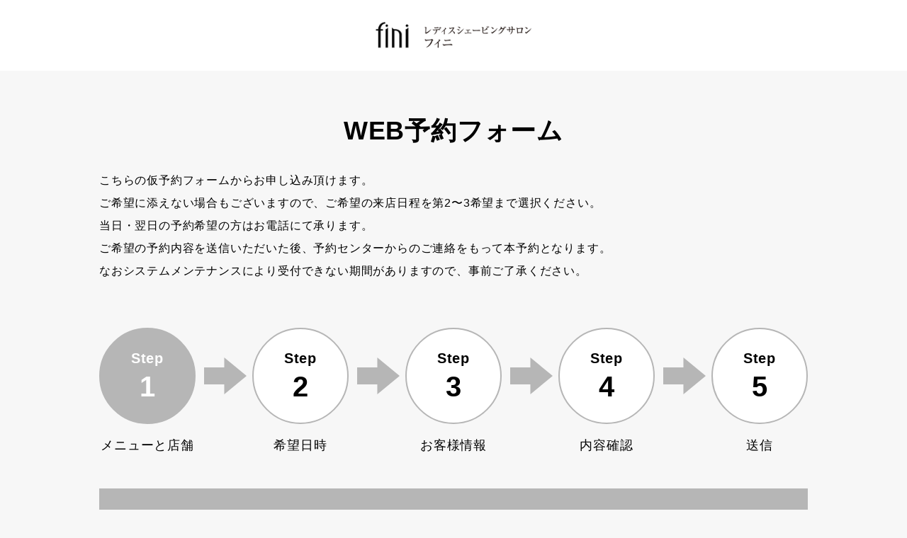

--- FILE ---
content_type: text/html; charset=UTF-8
request_url: https://www.fini-shaving.jp/apply/menu/bridal/
body_size: 68985
content:
<!DOCTYPE html>
<html lang="ja">
<head>
<meta charset="UTF-8">
<meta name="viewport" content="width=device-width, initial-scale=1.0">
<title>【リクエスト予約】仮予約フォーム｜レディスシェービングサロンfini</title>
<meta name="description" content="【女性専用】一般顔そり・ブライダルシェービングのフィニ。女性理容師が肌に負担をかけず産毛だけでなく、古い余分な角質も取除く施術は日常はもちろん和装やパーティ前にもおススメです♪">
<meta name="keywords" content="シェービング,レディースシェービング,ブライダルシェービング,ブライダルエステ,ボディシェービング,フェイスシェーブ,フィニ,fini,女性専用">

<link rel="stylesheet" type="text/css" href="/assets/css/apply.css" media="all" />
<script type="text/javascript">
  const jsonData = {"StoreList":{"Store006":{"Pref":"13","Name":"\u65e5\u6bd4\u8c37\u30b7\u30e3\u30f3\u30c6\u5e97","MenuExclude":[],"DateExclude":["2026-01-21","2026-01-22","2026-01-23_6","2026-01-23_7","2026-01-23_8","2026-01-23_9","2026-01-24","2026-01-25","2026-01-26_8","2026-01-26_9","2026-01-27","2026-01-28","2026-01-29","2026-01-30_3","2026-01-30_4","2026-01-30_6","2026-01-30_7","2026-01-31","2026-02-01_3","2026-02-01_6","2026-02-01_7","2026-02-01_8","2026-02-01_9","2026-02-02","2026-02-03","2026-02-04","2026-02-05_3","2026-02-05_5","2026-02-05_6","2026-02-05_7","2026-02-05_9","2026-02-06","2026-02-07","2026-02-08","2026-02-09_9","2026-02-12","2026-02-13","2026-02-14","2026-02-15_3","2026-02-15_4","2026-02-15_5","2026-02-15_6","2026-02-17_5","2026-02-17_6","2026-02-17_7","2026-02-20_9","2026-02-24_4","2026-02-27_6","2026-02-27_7"],"TimeExclude":["1","2","10","11","12"]},"Store005":{"Pref":"13","Name":"\u4eac\u738b\u767e\u8ca8\u5e97\u65b0\u5bbf\u5e97","MenuExclude":[],"DateExclude":["2026-01-21","2026-01-22","2026-01-22","2026-01-23","2026-01-24","2026-01-25","2026-01-26","2026-01-27_2","2026-01-27_3","2026-01-27_4","2026-01-27_5","2026-01-27_6","2026-01-27_9","2026-01-28","2026-01-29","2026-01-30","2026-01-31","2026-02-01","2026-02-02","2026-02-03_2","2026-02-03_3","2026-02-03_4","2026-02-03_5","2026-02-03_6","2026-02-04_6","2026-02-04_7","2026-02-04_8","2026-02-04_9","2026-02-05_2","2026-02-05_3","2026-02-05_9","2026-02-05_10","2026-02-06","2026-02-07","2026-02-08_2","2026-02-08_5","2026-02-08_6","2026-02-08_9","2026-02-08_10","2026-02-09_2","2026-02-09_4","2026-02-09_9","2026-02-09_10","2026-02-10_3","2026-02-10_4","2026-02-10_7","2026-02-10_8","2026-02-10_9","2026-02-10_10","2026-02-11","2026-02-12_2","2026-02-12_3","2026-02-12_4","2026-02-12_5","2026-02-12_10","2026-02-13_4","2026-02-13_5","2026-02-13_6","2026-02-13_7","2026-02-14_2","2026-02-17_9","2026-02-17_10","2026-02-19_7","2026-02-19_8","2026-02-19_9","2026-02-20_9","2026-02-20_10","2026-02-27_7","2026-02-27_8","2026-03-05_9"],"TimeExclude":["10","11","12"]},"Store002":{"Pref":"13","Name":"\u6e0b\u8c37\u30d2\u30ab\u30ea\u30a8 ShinQs","MenuExclude":[],"DateExclude":["2026-01-21_3","2026-01-21_10","2026-01-22_3","2026-01-22_10","2026-01-23","2026-01-24","2026-01-25","2026-01-26","2026-01-27_3","2026-01-27_4","2026-01-27_5","2026-01-27_6","2026-01-27_7","2026-01-27_8","2026-01-28","2026-01-29_3","2026-01-30_5","2026-01-30_10","2026-01-31","2026-02-01","2026-02-14_3","2026-02-14_4","2026-02-14_5","2026-02-14_6","2026-02-19_3"],"TimeExclude":["2","11","12"]},"Store003":{"Pref":"13","Name":"\u6771\u6b66\u767e\u8ca8\u5e97\u6c60\u888b\u5e97","MenuExclude":[],"DateExclude":["2026-01-21","2026-01-22_2","2026-01-22_3","2026-01-22_4","2026-01-22_5","2026-01-22_6","2026-01-22_9","2026-01-22_10","2026-01-23_2","2026-01-23_3","2026-01-23_4","2026-01-23_5","2026-01-23_8","2026-01-23_9","2026-01-24","2026-01-25","2026-01-26_2","2026-01-26_3","2026-01-26_4","2026-01-26_5","2026-01-26_9","2026-01-27_9","2026-01-28_4","2026-01-28_5","2026-01-28_6","2026-01-29_6","2026-01-29_7","2026-01-29_8","2026-01-29_9","2026-01-30","2026-01-31","2026-02-01_2","2026-02-02_3","2026-02-02_4","2026-02-02_9","2026-02-03","2026-02-04_5","2026-02-04_6","2026-02-04_7","2026-02-05_2","2026-02-05_4","2026-02-05_5","2026-02-05_6","2026-02-05_10","2026-02-06_2","2026-02-06_8","2026-02-06_9","2026-02-06_10","2026-02-07","2026-02-08_2","2026-02-08_3","2026-02-08_5","2026-02-08_6","2026-02-09_2","2026-02-09_10","2026-02-11_2","2026-02-12_2","2026-02-12_4","2026-02-12_5","2026-02-12_9","2026-02-12_10","2026-02-13_4","2026-02-13_5","2026-02-14_2","2026-02-14_3","2026-02-14_9","2026-02-16_10","2026-02-17_9","2026-02-17_10","2026-02-18_10","2026-02-21_2","2026-02-24_5","2026-02-24_6","2026-02-24_10","2026-03-04_10"],"TimeExclude":["11","12"]},"Store014":{"Pref":"14","Name":"\u6a2a\u6d5c\u5e97\uff08\u305d\u3054\u3046\u6a2a\u6d5c\uff09","MenuExclude":[],"DateExclude":["2026-01-21","2026-01-22","2026-01-23_2","2026-01-23_3","2026-01-23_4","2026-01-24","2026-01-25","2026-01-27_8","2026-01-27_9","2026-01-29_2","2026-01-29_8","2026-01-29_9","2026-01-29_10","2026-01-30","2026-01-31_2","2026-01-31_3","2026-01-31_5","2026-01-31_9","2026-02-01_2","2026-02-01_3","2026-02-01_4","2026-02-01_5","2026-02-02_2","2026-02-02_4","2026-02-03_2","2026-02-04_4","2026-02-04_5","2026-02-05_7","2026-02-06_8","2026-02-06_9","2026-02-06_10","2026-02-07","2026-02-08_2","2026-02-13_9","2026-02-13_10","2026-02-15","2026-02-16_9","2026-02-16_10","2026-02-21_2","2026-02-21_3","2026-02-21_4","2026-02-21_5","2026-02-24_2","2026-02-24_3"],"TimeExclude":["1","10","11","12"]},"Store015":{"Pref":"23","Name":"\u540d\u53e4\u5c4b\u6804\u4e09\u8d8a\u5e97\uff08\u65b0\u5e973\/4\u30aa\u30fc\u30d7\u30f3\uff09","MenuExclude":[],"DateExclude":["2026-01-21","2026-01-22","2026-01-23","2026-01-24","2026-01-25","2026-01-26","2026-01-27","2026-01-28","2026-01-29","2026-01-30","2026-01-31","2026-02-01","2026-02-02","2026-02-03","2026-02-04","2026-02-05","2026-02-06","2026-02-07","2026-02-08","2026-02-09","2026-02-10","2026-02-11","2026-02-12","2026-02-13","2026-02-14","2026-02-15","2026-02-16","2026-02-17","2026-02-18","2026-02-19","2026-02-20","2026-02-21","2026-02-22","2026-02-23","2026-02-24","2026-02-25","2026-02-26","2026-02-27","2026-02-28","2026-03-01","2026-03-02","2026-03-03"],"TimeExclude":[]},"Store009":{"Pref":"23","Name":"\u540d\u9244\u767e\u8ca8\u5e97\u672c\u5e97\uff082\/28\u9589\u5e97\uff09","MenuExclude":[],"DateExclude":["2026-01-21","2026-01-22","2026-01-23","2026-01-24","2026-01-25","2026-01-26","2026-01-27","2026-01-28","2026-01-29","2026-01-30","2026-01-31_2","2026-01-31_5","2026-02-01_2","2026-02-01_5","2026-02-01_6","2026-02-04_2","2026-02-05_2","2026-02-05_3","2026-02-05_4","2026-02-05_5","2026-02-06_3","2026-02-06_4","2026-02-06_5","2026-02-07_3","2026-02-07_4","2026-02-07_5","2026-02-07_6","2026-02-07_7","2026-02-08_2","2026-02-08_3","2026-02-08_6","2026-02-09_2","2026-02-09_3","2026-02-13_2","2026-02-14_2","2026-02-14_3","2026-02-16_2","2026-02-16_3","2026-02-16_4","2026-02-17_4","2026-02-17_5","2026-02-17_6","2026-02-18_2","2026-02-18_4","2026-02-18_5","2026-02-18_6","2026-02-18_7","2026-02-19_2","2026-02-19_3","2026-02-20_5","2026-02-21","2026-02-22_6","2026-02-22_7","2026-02-22_8","2026-02-23","2026-02-24_2","2026-02-25_2","2026-02-25_8","2026-03-01","2026-03-02","2026-03-03","2026-03-04","2026-03-05","2026-03-06","2026-03-07","2026-03-08","2026-03-09","2026-03-10","2026-03-11","2026-03-12","2026-03-13","2026-03-14","2026-03-15","2026-03-16","2026-03-17","2026-03-18","2026-03-19","2026-03-20","2026-03-21","2026-03-22","2026-03-23","2026-03-24","2026-03-25","2026-03-26","2026-03-27","2026-03-28","2026-03-29","2026-03-30","2026-03-31"],"TimeExclude":["1","9","10","11","12"]},"Store010":{"Pref":"26","Name":"\u5927\u4e38\u4eac\u90fd\u5e97","MenuExclude":[],"DateExclude":["2026-01-21_2","2026-01-21_3","2026-01-22_8","2026-01-23_2","2026-01-23_3","2026-01-24_2","2026-01-24_3","2026-01-24_4","2026-01-24_5","2026-01-24_6","2026-01-25","2026-01-29_9","2026-02-07_4","2026-02-07_5","2026-02-07_6"],"TimeExclude":["1","10","11","12"]},"Store012":{"Pref":"27","Name":"\u5927\u4e38\u6885\u7530\u5e97","MenuExclude":[],"DateExclude":["2026-01-21_2","2026-01-21_9","2026-01-21_10","2026-01-22_4","2026-01-22_5","2026-01-22_6","2026-01-22_10","2026-01-23_2","2026-01-23_3","2026-01-23_4","2026-01-24","2026-01-25_2","2026-01-25_3","2026-01-26_3","2026-01-27_2","2026-01-27_4","2026-01-27_5","2026-01-27_6","2026-01-28_10","2026-01-29_2","2026-01-29_3","2026-01-29_4","2026-01-31_2","2026-01-31_4","2026-01-31_5","2026-01-31_6","2026-01-31_10","2026-02-02_2","2026-02-03_2","2026-02-03_3","2026-02-04_10","2026-02-05_3","2026-02-05_4","2026-02-05_5","2026-02-05_6","2026-02-05_7","2026-02-08_3","2026-02-10_2","2026-02-10_3","2026-02-10_4","2026-02-10_10","2026-02-11_5","2026-02-11_6"],"TimeExclude":["1","11","12"]},"Store011":{"Pref":"27","Name":"\u962a\u602517\u756a\u8857\u5e97","MenuExclude":[],"DateExclude":["2026-01-21_2","2026-01-21_3","2026-01-21_4","2026-01-21_5","2026-01-21_9","2026-01-22_4","2026-01-22_5","2026-01-22_8","2026-01-22_9","2026-01-23_3","2026-01-23_4","2026-01-23_5","2026-01-23_6","2026-01-23_7","2026-01-25_8","2026-01-25_9","2026-01-26_2","2026-01-26_3","2026-01-26_9","2026-01-27_4","2026-01-27_5","2026-01-27_6","2026-01-27_7","2026-01-27_8","2026-01-27_9","2026-01-28_2","2026-01-29_7","2026-01-29_8","2026-01-29_9","2026-01-30_2","2026-02-01","2026-02-04","2026-02-05_4","2026-02-05_5","2026-02-05_6","2026-02-05_7","2026-02-05_8","2026-02-05_9","2026-02-07_9","2026-02-08_2","2026-02-08_3","2026-02-08_7","2026-02-08_8","2026-02-08_9","2026-02-09_2","2026-02-09_3","2026-02-09_4","2026-02-09_5","2026-02-10_2","2026-02-11","2026-02-13_2","2026-02-13_7","2026-02-13_8","2026-02-13_9","2026-02-14_2","2026-02-14_3","2026-02-15_7","2026-02-15_8","2026-02-15_9","2026-02-18"],"TimeExclude":["1","10","11","12"]}},"MenuList":{"Recommend":{"5f2b9151a5361":{"Brand":[],"Image":"https:\/\/apply.pias.co.jp\/request-form\/wp-content\/uploads\/fini_index_recommendmenu_pi03.jpg","Name01":"\u30d6\u30e9\u30a4\u30c0\u30eb\u4f53\u9a13\uff1c\u30d5\u30a7\u30a4\u30b9&\u30dc\u30c7\u30a3\uff1e","Name02":"","Coming":"\u521d\u56de\u9650\u5b9a\u7279\u5225\u4fa1\u683c","ComingComment":"","Minute":"105\u5206","Price":"11,000\u5186\uff08\u7a0e\u8fbc\uff09","Description":"\u3010\u6319\u5f0f\u65e53\u9031\u9593\u4ee5\u4e0a\u304b\u3064\u524d\u64ae\u308a3\u65e5\u4ee5\u4e0a\u524d\u8fc4\u306e\u5229\u7528\u53ef\u3011<br>\u30d6\u30e9\u30a4\u30c0\u30eb\u30e1\u30a4\u30f3\u30b3\u30fc\u30b9\u3054\u5229\u7528\u524d\u306b\u304a\u3059\u3059\u3081\u306e\u4f53\u9a13\u30b7\u30a7\u30fc\u30d3\u30f3\u30b0\u3002<br>\u4f53\u9a13\u30e1\u30cb\u30e5\u30fc\u306e\u30d5\u30a7\u30a4\u30b9\u3068\u30dc\u30c7\u30a3\uff08\u895f\u8db3\u30fb\u80cc\u4e2d\u4e0a\u90e8\uff09\u306e\u30bb\u30c3\u30c8\u3067\u3001\u7279\u5225\u4fa1\u683c\u3067\u3054\u5229\u7528\u3044\u305f\u3060\u3051\u307e\u3059\u3002<br>\u3055\u3089\u306b\u3001\u808c\u3092\u3057\u3063\u3068\u308a\u3084\u308f\u3089\u304b\u306b\u3059\u308b\u300c\u30d5\u30a7\u30a4\u30b9\u30c8\u30ea\u30fc\u30c8\u30e1\u30f3\u30c8\u300d\u3068\u300c\u30d6\u30e9\u30a4\u30c0\u30eb\u30ab\u30a6\u30f3\u30bb\u30ea\u30f3\u30b0\u300d\u306e\u7279\u5178\u4ed8\u3002"}},"Normal":[{"CategoryName":"\u30d6\u30e9\u30a4\u30c0\u30eb\u30b7\u30a7\u30fc\u30d3\u30f3\u30b0\u4f53\u9a13","MenuItem":{"5f2b9d6f89aff":{"Brand":[],"Name01":"\u521d\u56de\u9650\u5b9a\u30d6\u30e9\u30a4\u30c0\u30eb\u4f53\u9a13\u30d5\u30a7\u30a4\u30b9\u30b7\u30a7\u30fc\u30d3\u30f3\u30b0","Minute":"60\u5206","Price":"8,800\u5186\uff08\u7a0e\u8fbc\uff09","Description":"<ul><li>\u30b7\u30a7\u30fc\u30d3\u30f3\u30b0\u53ef\u80fd\u671f\u9593\u306f\u3001\u3010\u6319\u5f0f\u65e53\u9031\u9593\u4ee5\u4e0a\u304b\u3064\u524d\u64ae\u308a3\u65e5\u4ee5\u4e0a\u524d\u307e\u3067\u3011\u3067\u3059\u3002<\/li><\/ul>\r\n"},"5f2b9d6fa504a":{"Brand":[],"Name01":"\u521d\u56de\u9650\u5b9a\u30d6\u30e9\u30a4\u30c0\u30eb\u4f53\u9a13\u30dc\u30c7\u30a3\u30b7\u30a7\u30fc\u30d3\u30f3\u30b0","Minute":"60\u5206","Price":"8,800\u5186\uff08\u7a0e\u8fbc\uff09","Description":"<ul><li>\u30b7\u30a7\u30fc\u30d3\u30f3\u30b0\u53ef\u80fd\u671f\u9593\u306f\u3001\u3010\u6319\u5f0f\u65e53\u9031\u9593\u4ee5\u4e0a\u304b\u3064\u524d\u64ae\u308a3\u65e5\u4ee5\u4e0a\u524d\u307e\u3067\u3011\u3067\u3059\u3002<\/li><\/ul>\r\n"}}},{"CategoryName":"\u30d6\u30e9\u30a4\u30c0\u30eb","MenuItem":{"5f2b9202c579b":{"Brand":[],"Name01":"\u30d6\u30e9\u30a4\u30c0\u30eb1DAY\uff1c\u30d5\u30a7\u30a4\u30b9&\u30dc\u30c7\u30a3\uff1e","Minute":"180\u5206","Price":"38,500\u5186\uff08\u7a0e\u8fbc\uff09","Description":"<ul><li>\u30b7\u30a7\u30fc\u30d3\u30f3\u30b0\u90e8\u4f4d\uff1a\u9854\u30fb\u30c7\u30b3\u30eb\u30c6\u30fb\u80cc\u4e2d\u30fb\u895f\u8db3\u30fb\u4e8c\u306e\u8155<\/li><li>\u30b7\u30a7\u30fc\u30d3\u30f3\u30b0\u53ef\u80fd\u671f\u9593\uff08\u6319\u5f0f1\u9031\u9593\uff5e3\u65e5\u524d\uff09<\/li><\/ul>"},"5f2b92031c490":{"Brand":[],"Name01":"\u30d6\u30e9\u30a4\u30c0\u30eb2DAY\uff1c\u30d5\u30a7\u30a4\u30b9&\u30dc\u30c7\u30a3\uff1e","Minute":"1\u65e5\u76ee\uff1a180\u5206 \/ 2\u65e5\u76ee\uff1a90\u5206","Price":"49,500\u5186\uff08\u7a0e\u8fbc\uff09","Description":"<ul><li>\u30b7\u30a7\u30fc\u30d3\u30f3\u30b0\u90e8\u4f4d\uff1a\u9854\u30fb\u30c7\u30b3\u30eb\u30c6\u30fb\u80cc\u4e2d\u30fb\u895f\u8db3\u30fb\u4e8c\u306e\u8155<\/li><li>\u30b7\u30a7\u30fc\u30d3\u30f3\u30b0\u53ef\u80fd\u671f\u9593\uff081\u65e5\u76ee\uff1a\u6319\u5f0f1\u9031\u9593\u524d\/2\u65e5\u76ee\uff1a\u6319\u5f0f\u524d\u65e5\u307e\u305f\u306f\u524d\u3005\u65e5\uff09<\/li><\/ul>"},"5f2b9203679fd":{"Brand":[],"Name01":"\u30d6\u30e9\u30a4\u30c0\u30eb\uff1c\u30dc\u30c7\u30a3\u30b7\u30a7\u30fc\u30d3\u30f3\u30b0\uff1e","Minute":"90\u5206","Price":"16,500\u5186\uff08\u7a0e\u8fbc\uff09","Description":"<ul><li>\u30b7\u30a7\u30fc\u30d3\u30f3\u30b0\u90e8\u4f4d\uff1a\u30c7\u30b3\u30eb\u30c6\u30fb\u80cc\u4e2d\u30fb\u895f\u8db3\u30fb\u4e8c\u306e\u8155<\/li><li>\u30b7\u30a7\u30fc\u30d3\u30f3\u30b0\u53ef\u80fd\u671f\u9593\uff08\u6319\u5f0f1\u9031\u9593\uff5e3\u65e5\u524d\uff09<\/li><\/ul>"},"5f2b9d71537fd":{"Brand":[],"Name01":"\u30d6\u30e9\u30a4\u30c8\u30a2\u30c3\u30d7\u30b9\u30ad\u30f3\u30b7\u30a7\u30fc\u30d3\u30f3\u30b0","Minute":"75\u5206","Price":"9,900\u5186\uff08\u7a0e\u8fbc\uff09","Description":"<ul><li>\u30d6\u30e9\u30a4\u30c0\u30eb\uff1c\u30dc\u30c7\u30a3\u30b7\u30a7\u30fc\u30d3\u30f3\u30b0\uff1e\u3092\u3054\u5229\u7528\u306e\u304a\u5ba2\u69d8\u3067\u3001\u30d5\u30a7\u30a4\u30b9\u30b7\u30a7\u30fc\u30d3\u30f3\u30b0\u3092\u3054\u5e0c\u671b\u306e\u65b9\u3078\u306e\u304a\u52e7\u3081\u306e\u30e1\u30cb\u30e5\u30fc<\/li><\/ul>"}}},{"CategoryName":"\u30d6\u30e9\u30a4\u30c0\u30eb \u30aa\u30d7\u30b7\u30e7\u30f3","MenuItem":{"5f2b9204918d7":{"Brand":[],"Name01":"\u7709\u30ab\u30c3\u30c8","Minute":"15\u5206","Price":"1,650\u5186\uff08\u7a0e\u8fbc\uff09","Description":"<ul><li>\u30d6\u30e9\u30a4\u30c0\u30eb\uff1c\u30dc\u30c7\u30a3\u30b7\u30a7\u30fc\u30d3\u30f3\u30b0\uff1e\u3001\u521d\u56de\u9650\u5b9a\u30d6\u30e9\u30a4\u30c0\u30eb\u4f53\u9a13\u30dc\u30c7\u30a3\u30b7\u30a7\u30fc\u30d3\u30f3\u30b0\u306f\u4e0d\u53ef<\/li><\/ul>"},"5f2b9204dbc77":{"Brand":[],"Name01":"\u3072\u3058\u4e0b\u30b7\u30a7\u30fc\u30d3\u30f3\u30b0\uff08\u3072\u3058\uff5e\u6307\u7b2c\u4e8c\u95a2\u7bc0\u307e\u3067\uff09","Minute":"30\u5206","Price":"5,500\u5186\uff08\u7a0e\u8fbc\uff09","Description":""}}}]},"NotFulfill":[{"Brand":null,"CategoryTitle":"","Title":"\u4e0b\u8a18\u306b\u8a72\u5f53\u3059\u308b\u65b9\u306f\u65bd\u8853\u3092\u304a\u53d7\u3051\u3044\u305f\u3060\u304f\u3053\u3068\u304c\u3067\u304d\u307e\u305b\u3093\u3002","Body":"<ul>\n<li>\u30fb \u598a\u5a20\u4e2d\u306e\u65b9<\/li>\n<li>\u30fb \u30b9\u30c6\u30f3\u30ec\u30b9\u30a2\u30ec\u30eb\u30ae\u30fc\u3092\u304a\u6301\u3061\u306e\u65b9<\/li>\n<li>\u30fb \u30d6\u30e9\u30a4\u30c0\u30eb\u6319\u5f0f\u307e\u3067\u306e\u671f\u9593\u304c3\u65e5\u672a\u6e80\u306e\u65b9\uff08\u4f53\u9a13\u30b3\u30fc\u30b9\u306f3\u9031\u9593\u672a\u6e80\u306e\u65b9\uff09<\/li>\n<li>\u30fb \u30a2\u30c8\u30d4\u30fc\u6027\u76ae\u819a\u708e\u3092\u304a\u6301\u3061\u306e\u65b9\uff08\u904e\u53bb3\u5e74\u9593\u65bd\u8853\u90e8\u4f4d\u4ee5\u5916\u3092\u542b\u3081\u3066\u75c7\u72b6\u304c\u51fa\u3066\u3044\u306a\u3044\u65b9\u306f\u65bd\u8853\u53ef\uff09<\/li>\n<li>\u30fb \u809d\u6591\u6cbb\u7642\u3055\u308c\u3066\u3044\u308b\u65b9\uff08\u533b\u5e2b\u306e\u4e86\u627f\u5f97\u3066\u3044\u308b\u65b9\u306f\u65bd\u8853\u53ef\uff09<\/li>\n<li>\u30fb \u65bd\u8853\u90e8\u4f4d\u306b\u8d64\u307f\u3001\u75d2\u307f\u3001\u304b\u3076\u308c\u7b49\u306e\u708e\u75c7\u3084\u3001\u305d\u306e\u4ed6\u306e\u808c\u30c8\u30e9\u30d6\u30eb\u304c\u51fa\u3066\u3044\u308b\u65b9<\/li>\n<li>\u30fb \u30d8\u30eb\u30da\u30b9\u30fb\u7d50\u819c\u708e\u30fb\u305d\u306e\u4ed6\u611f\u67d3\u75c7\u304c\u51fa\u3066\u3044\u308b\u65b9<\/li>\n<li>\u30fb \u3054\u6765\u5e97\u306e\u524d\u5f8c2\u9031\u9593\u3001\u75c5\u9662\u3084\u30a8\u30b9\u30c6\u30b5\u30ed\u30f3\u3067\u306e\u7f8e\u5bb9\u30b5\u30fc\u30d3\u30b9\u3001\u307e\u305f\u306f\u3054\u81ea\u8eab\u3067\u30b7\u30a7\u30fc\u30d3\u30f3\u30b0\u3084\u89d2\u8cea\u30b1\u30a2\u306a\u3069\u3092\u3054\u5229\u7528\u3055\u308c\u3066\u3044\u308b\u65b9\uff082\u9031\u9593\u4ee5\u4e0a\u7a7a\u3044\u3066\u3044\u308b\u5834\u5408\u65bd\u8853\u53ef\uff09<\/li>\n<\/ul>\n","Comment":"\u203b18\u624d\u672a\u6e80\u306e\u65b9\u306f\u304a\u96fb\u8a71\u3067\u3054\u4e88\u7d04\u3092\u627f\u308a\u307e\u3059\u3002"}],"Notice":[{"Brand":"","CategoryTitle":"","Title":"\u4e0b\u8a18\u6ce8\u610f\u4e8b\u9805\u306e\u3054\u78ba\u8a8d\u3092\u304a\u9858\u3044\u3057\u307e\u3059\u3002","Body":"<ul>\n<li>\u30fb \u540c\u65e5\u306b\u307e\u3064\u6bdb\u306e\u30a8\u30af\u30b9\u30c6\u30f3\u30b7\u30e7\u30f3\u3092\u53d7\u3051\u3089\u308c\u308b\u5834\u5408\u306f\u30b7\u30a7\u30fc\u30d3\u30f3\u30b0\u304c\u5148\u3067\u304a\u9858\u3044\u81f4\u3057\u307e\u3059\u3002<\/li>\n<li>\u30fb \u304a\u808c\u72b6\u614b\u306b\u3088\u3063\u3066\u306f\u65bd\u8853\u3092\u304a\u53d7\u3051\u3067\u304d\u306a\u3044\u5834\u5408\u304c\u3054\u3056\u3044\u307e\u3059\u3002<\/li>\n<\/ul>\n","Comment":""}],"TimesList":{"1":"\u6642\u9593\u6307\u5b9a\u306a\u3057","2":"10\u6642\u53f0","3":"11\u6642\u53f0","4":"12\u6642\u53f0","5":"13\u6642\u53f0","6":"14\u6642\u53f0","7":"15\u6642\u53f0","8":"16\u6642\u53f0","9":"17\u6642\u53f0","10":"18\u6642\u53f0","11":"19\u6642\u53f0","12":"20\u6642\u53f0"},"PrefList":{"1":"\u5317\u6d77\u9053","2":"\u9752\u68ee\u770c","3":"\u5ca9\u624b\u770c","4":"\u5bae\u57ce\u770c","5":"\u79cb\u7530\u770c","6":"\u5c71\u5f62\u770c","7":"\u798f\u5cf6\u770c","8":"\u8328\u57ce\u770c","9":"\u6803\u6728\u770c","10":"\u7fa4\u99ac\u770c","11":"\u57fc\u7389\u770c","12":"\u5343\u8449\u770c","13":"\u6771\u4eac\u90fd","14":"\u795e\u5948\u5ddd\u770c","15":"\u65b0\u6f5f\u770c","16":"\u5bcc\u5c71\u770c","17":"\u77f3\u5ddd\u770c","18":"\u798f\u4e95\u770c","19":"\u5c71\u68a8\u770c","20":"\u9577\u91ce\u770c","21":"\u5c90\u961c\u770c","22":"\u9759\u5ca1\u770c","23":"\u611b\u77e5\u770c","24":"\u4e09\u91cd\u770c","25":"\u6ecb\u8cc0\u770c","26":"\u4eac\u90fd\u5e9c","27":"\u5927\u962a\u5e9c","28":"\u5175\u5eab\u770c","29":"\u5948\u826f\u770c","30":"\u548c\u6b4c\u5c71\u770c","31":"\u9ce5\u53d6\u770c","32":"\u5cf6\u6839\u770c","33":"\u5ca1\u5c71\u770c","34":"\u5e83\u5cf6\u770c","35":"\u5c71\u53e3\u770c","36":"\u5fb3\u5cf6\u770c","37":"\u9999\u5ddd\u770c","38":"\u611b\u5a9b\u770c","39":"\u9ad8\u77e5\u770c","40":"\u798f\u5ca1\u770c","41":"\u4f50\u8cc0\u770c","42":"\u9577\u5d0e\u770c","43":"\u718a\u672c\u770c","44":"\u5927\u5206\u770c","45":"\u5bae\u5d0e\u770c","46":"\u9e7f\u5150\u5cf6\u770c","47":"\u6c96\u7e04\u770c"}};
  const formBase = 'menu';
</script>
<script type="text/javascript" src="/assets/js/apply.js?date=20190516"></script>

<!-- Google Tag Manager -->
<script>(function(w,d,s,l,i){w[l]=w[l]||[];w[l].push({'gtm.start':
new Date().getTime(),event:'gtm.js'});var f=d.getElementsByTagName(s)[0],
j=d.createElement(s),dl=l!='dataLayer'?'&l='+l:'';j.async=true;j.src=
'https://www.googletagmanager.com/gtm.js?id='+i+dl;f.parentNode.insertBefore(j,f);
})(window,document,'script','dataLayer','GTM-MM77CGV');</script>
<!-- End Google Tag Manager -->
</head>

<body>
<!-- Google Tag Manager (noscript) -->
<noscript><iframe src="https://www.googletagmanager.com/ns.html?id=GTM-MM77CGV"
height="0" width="0" style="display:none;visibility:hidden"></iframe></noscript>
<!-- End Google Tag Manager (noscript) -->
<header id="l-header" class="l-header">
    <div class="l-header__logo">
        <a href="/"><img src="/cms/wp-content/themes/fini/img/common/logo01.png" alt="ブライダル・レディスシェービングサロン fini"></a>
    </div>
</header>





    <main id="l-main" class="l-main index">
        <section class="l-section directory">
            <div class="inner">
                <h2 class="c-head-normal">WEB予約フォーム</h2>
                <p>こちらの仮予約フォームからお申し込み頂けます。<br>
                ご希望に添えない場合もございますので、ご希望の来店日程を第2〜3希望まで選択ください。<br>
                当日・翌日の予約希望の方はお電話にて承ります。<br>
                ご希望の予約内容を送信いただいた後、予約センターからのご連絡をもって本予約となります。<br>
                なおシステムメンテナンスにより受付できない期間がありますので、事前ご了承ください。</p>

                <div id="p-steplist" class="p-steplist">
    <ul class="p-steplist__list">
        <li class="is-current">
            <div class="circle">
                <div class="number"><span>Step</span><em>1</em></div>
            </div>
            <p class="text">メニューと店舗</p>
        </li>
        <li >
            <div class="circle">
                <svg viewBox="0 0 60 52"><path d="M0,14H28.47V0L60,26,28.47,52V38H0Z"/></svg>
                <div class="number"><span>Step</span><em>2</em></div>
            </div>
            <p class="text">希望日時</p>
        </li>
        <li >
            <div class="circle">
                <svg viewBox="0 0 60 52"><path d="M0,14H28.47V0L60,26,28.47,52V38H0Z"/></svg>
                <div class="number"><span>Step</span><em>3</em></div>
            </div>
            <p class="text">お客様<br>情報</p>
        </li>
        <li >
            <div class="circle">
                <svg viewBox="0 0 60 52"><path d="M0,14H28.47V0L60,26,28.47,52V38H0Z"/></svg>
                <div class="number"><span>Step</span><em>4</em></div>
            </div>
            <p class="text">内容<br>確認</p>
        </li>
        <li >
            <div class="circle">
                <svg viewBox="0 0 60 52"><path d="M0,14H28.47V0L60,26,28.47,52V38H0Z"/></svg>
                <div class="number"><span>Step</span><em>5</em></div>
            </div>
            <p class="text">送信</p>
        </li>
    </ul>
</div>
                <div class="c-form-wrapper">
                    <div class="c-carousel">

                        <div class="c-carousel__item c-carousel__item01">
                            <form name="form01" id="form01" class="c-form">
                                <h3 class="c-head-background">ご希望メニュー</h3>
                                <p class="c-comment--lg">※表示時間は目安です。</p>
                                <h4 class="c-head-border">おすすめメニュー</h4>
                                <div id="p-menu--recommend" class="p-menu--recommend">
                                                                            <label class="p-menu__item ">
                                            <input type="checkbox" name="HopeMenu[]" value="ブライダル体験＜フェイス&ボディ＞_105分 11,000円（税込）" data-id="5f2b9151a5361" ><span></span>
                                            <div class="p-menu__detail">
                                                <div class="headline">
                                                    <figure class="image"><img src="https://apply.pias.co.jp/request-form/wp-content/uploads/fini_index_recommendmenu_pi03.jpg" alt=""></figure>
                                                    <div class="detail">
                                                        <p class="coming">初回限定特別価格</p>
                                                        <h5 class="menu-name">ブライダル体験＜フェイス&ボディ＞</h5>
                                                        
                                                        <p class="specification">105分 11,000円（税込）</p>
                                                    </div>
                                                </div>
                                                <p class="description">【挙式日3週間以上かつ前撮り3日以上前迄の利用可】<br>ブライダルメインコースご利用前におすすめの体験シェービング。<br>体験メニューのフェイスとボディ（襟足・背中上部）のセットで、特別価格でご利用いただけます。<br>さらに、肌をしっとりやわらかにする「フェイストリートメント」と「ブライダルカウンセリング」の特典付。</p>
                                            </div>
                                        </label>                                </div>
                                <h4 class="c-head-border">通常メニュー</h4>
                                <div id="p-menu--normal" class="p-menu--normal">
                                    <h5 class="p-menu__category">ブライダルシェービング体験<i></i></h5><div class="p-menu__categorytoggle">                                                <label class="p-menu__item 5f2b9d6f89aff">
                                                    <input type="checkbox" name="HopeMenu[]" value="ブライダルシェービング体験_初回限定ブライダル体験フェイスシェービング_60分 8,800円（税込）" data-id="5f2b9d6f89aff" ><span></span>
                                                    <p class="menu-name">初回限定ブライダル体験フェイスシェービング</p>
                                                    <div class="specification">
                                                        <p class="specification__minute">60分</p>
                                                        <p class="specification__price">8,800円（税込）</p>
                                                    </div>
                                                </label><div class="p-menu__description"><ul><li>シェービング可能期間は、【挙式日3週間以上かつ前撮り3日以上前まで】です。</li></ul>
</div>                                                <label class="p-menu__item 5f2b9d6fa504a">
                                                    <input type="checkbox" name="HopeMenu[]" value="ブライダルシェービング体験_初回限定ブライダル体験ボディシェービング_60分 8,800円（税込）" data-id="5f2b9d6fa504a" ><span></span>
                                                    <p class="menu-name">初回限定ブライダル体験ボディシェービング</p>
                                                    <div class="specification">
                                                        <p class="specification__minute">60分</p>
                                                        <p class="specification__price">8,800円（税込）</p>
                                                    </div>
                                                </label><div class="p-menu__description"><ul><li>シェービング可能期間は、【挙式日3週間以上かつ前撮り3日以上前まで】です。</li></ul>
</div></div><h5 class="p-menu__category">ブライダル<i></i></h5><div class="p-menu__categorytoggle">                                                <label class="p-menu__item 5f2b9202c579b">
                                                    <input type="checkbox" name="HopeMenu[]" value="ブライダル_ブライダル1DAY＜フェイス&ボディ＞_180分 38,500円（税込）" data-id="5f2b9202c579b" ><span></span>
                                                    <p class="menu-name">ブライダル1DAY＜フェイス&ボディ＞</p>
                                                    <div class="specification">
                                                        <p class="specification__minute">180分</p>
                                                        <p class="specification__price">38,500円（税込）</p>
                                                    </div>
                                                </label><div class="p-menu__description"><ul><li>シェービング部位：顔・デコルテ・背中・襟足・二の腕</li><li>シェービング可能期間（挙式1週間～3日前）</li></ul></div>                                                <label class="p-menu__item 5f2b92031c490">
                                                    <input type="checkbox" name="HopeMenu[]" value="ブライダル_ブライダル2DAY＜フェイス&ボディ＞_1日目：180分 / 2日目：90分 49,500円（税込）" data-id="5f2b92031c490" ><span></span>
                                                    <p class="menu-name">ブライダル2DAY＜フェイス&ボディ＞</p>
                                                    <div class="specification">
                                                        <p class="specification__minute">1日目：180分 / 2日目：90分</p>
                                                        <p class="specification__price">49,500円（税込）</p>
                                                    </div>
                                                </label><div class="p-menu__description"><ul><li>シェービング部位：顔・デコルテ・背中・襟足・二の腕</li><li>シェービング可能期間（1日目：挙式1週間前/2日目：挙式前日または前々日）</li></ul></div>                                                <label class="p-menu__item 5f2b9203679fd">
                                                    <input type="checkbox" name="HopeMenu[]" value="ブライダル_ブライダル＜ボディシェービング＞_90分 16,500円（税込）" data-id="5f2b9203679fd" ><span></span>
                                                    <p class="menu-name">ブライダル＜ボディシェービング＞</p>
                                                    <div class="specification">
                                                        <p class="specification__minute">90分</p>
                                                        <p class="specification__price">16,500円（税込）</p>
                                                    </div>
                                                </label><div class="p-menu__description"><ul><li>シェービング部位：デコルテ・背中・襟足・二の腕</li><li>シェービング可能期間（挙式1週間～3日前）</li></ul></div>                                                <label class="p-menu__item 5f2b9d71537fd">
                                                    <input type="checkbox" name="HopeMenu[]" value="ブライダル_ブライトアップスキンシェービング_75分 9,900円（税込）" data-id="5f2b9d71537fd" ><span></span>
                                                    <p class="menu-name">ブライトアップスキンシェービング</p>
                                                    <div class="specification">
                                                        <p class="specification__minute">75分</p>
                                                        <p class="specification__price">9,900円（税込）</p>
                                                    </div>
                                                </label><div class="p-menu__description"><ul><li>ブライダル＜ボディシェービング＞をご利用のお客様で、フェイスシェービングをご希望の方へのお勧めのメニュー</li></ul></div></div><h5 class="p-menu__category">ブライダル オプション<i></i></h5><div class="p-menu__categorytoggle">                                                <label class="p-menu__item 5f2b9204918d7">
                                                    <input type="checkbox" name="HopeMenu[]" value="ブライダル オプション_眉カット_15分 1,650円（税込）" data-id="5f2b9204918d7" ><span></span>
                                                    <p class="menu-name">眉カット</p>
                                                    <div class="specification">
                                                        <p class="specification__minute">15分</p>
                                                        <p class="specification__price">1,650円（税込）</p>
                                                    </div>
                                                </label><div class="p-menu__description"><ul><li>ブライダル＜ボディシェービング＞、初回限定ブライダル体験ボディシェービングは不可</li></ul></div>                                                <label class="p-menu__item 5f2b9204dbc77">
                                                    <input type="checkbox" name="HopeMenu[]" value="ブライダル オプション_ひじ下シェービング（ひじ～指第二関節まで）_30分 5,500円（税込）" data-id="5f2b9204dbc77" ><span></span>
                                                    <p class="menu-name">ひじ下シェービング（ひじ～指第二関節まで）</p>
                                                    <div class="specification">
                                                        <p class="specification__minute">30分</p>
                                                        <p class="specification__price">5,500円（税込）</p>
                                                    </div>
                                                </label></div>                                    <b class="HopeMenu_err"></b>
                                </div>
                                <h3 class="c-head-background">ご希望店舗</h3>
                                <div id="p-preflist" class="p-preflist">
                                    <h4 class="p-preflist__switch">東京都</h4><div class="p-preflist__toggle">                                        <label class="p-preflist__label Store006 is-disable">
                                            <input type="radio" name="HopeStore" value="日比谷シャンテ店" data-id="Store006" >日比谷シャンテ店
                                            <span></span>
                                        </label>                                        <label class="p-preflist__label Store005 is-disable">
                                            <input type="radio" name="HopeStore" value="京王百貨店新宿店" data-id="Store005" >京王百貨店新宿店
                                            <span></span>
                                        </label>                                        <label class="p-preflist__label Store002 is-disable">
                                            <input type="radio" name="HopeStore" value="渋谷ヒカリエ ShinQs" data-id="Store002" >渋谷ヒカリエ ShinQs
                                            <span></span>
                                        </label>                                        <label class="p-preflist__label Store003 is-disable">
                                            <input type="radio" name="HopeStore" value="東武百貨店池袋店" data-id="Store003" >東武百貨店池袋店
                                            <span></span>
                                        </label></div><h4 class="p-preflist__switch">神奈川県</h4><div class="p-preflist__toggle">                                        <label class="p-preflist__label Store014 is-disable">
                                            <input type="radio" name="HopeStore" value="横浜店（そごう横浜）" data-id="Store014" >横浜店（そごう横浜）
                                            <span></span>
                                        </label></div><h4 class="p-preflist__switch">愛知県</h4><div class="p-preflist__toggle">                                        <label class="p-preflist__label Store015 is-disable">
                                            <input type="radio" name="HopeStore" value="名古屋栄三越店（新店3/4オープン）" data-id="Store015" >名古屋栄三越店（新店3/4オープン）
                                            <span></span>
                                        </label>                                        <label class="p-preflist__label Store009 is-disable">
                                            <input type="radio" name="HopeStore" value="名鉄百貨店本店（2/28閉店）" data-id="Store009" >名鉄百貨店本店（2/28閉店）
                                            <span></span>
                                        </label></div><h4 class="p-preflist__switch">京都府</h4><div class="p-preflist__toggle">                                        <label class="p-preflist__label Store010 is-disable">
                                            <input type="radio" name="HopeStore" value="大丸京都店" data-id="Store010" >大丸京都店
                                            <span></span>
                                        </label></div><h4 class="p-preflist__switch">大阪府</h4><div class="p-preflist__toggle">                                        <label class="p-preflist__label Store012 is-disable">
                                            <input type="radio" name="HopeStore" value="大丸梅田店" data-id="Store012" >大丸梅田店
                                            <span></span>
                                        </label>                                        <label class="p-preflist__label Store011 is-disable">
                                            <input type="radio" name="HopeStore" value="阪急17番街店" data-id="Store011" >阪急17番街店
                                            <span></span>
                                        </label></div>                                    <b class="HopeStore_err"></b>
                                </div>
                                <div class="c-button-wrapper">
                                    <button type="button" id="c-button-next--01" class="c-button-next">STEP.2へ進む</button>
                                </div>
                            </form>
                        </div>

                        <div class="c-carousel__item c-carousel__item02">
                            <form name="form02" id="form02" class="c-form">
                                <h3 class="c-head-background">ご希望日時</h3>
                                <div class="p-hopedate">
                                    <div class="p-calendar">
                                        <div id="p-calendar__headline">
                                        </div>
                                        <ul id="p-calendar__list" class="p-calendar__list">
                                        </ul>
                                        <ul class="c-comment--lg">
                                            <li>※選択できない日時でもお受けできる場合がありますのでお電話にてお問い合わせください。</li>
                                            <li>※選択できる日時でも埋まっている場合がありますので事前にご了承ください。</li>
                                        </ul>
                                    </div>
                                    <div clacc="p-hope">
                                        <ul class="p-hope__list">
                                            <li class="p-hope__item">
                                                <p class="title">第1希望</p>
                                                <p class="date"></p>
                                                <p class="delete"><i></i>削除</p>
                                                <input type="text" name="HopeDate01" class="hopedate_group" value="">
                                            </li>
                                            <li class="p-hope__item">
                                                <p class="title">第2希望</p>
                                                <p class="date"></p>
                                                <p class="delete"><i></i>削除</p>
                                                <input type="text" name="HopeDate02" class="hopedate_group" value="">
                                            </li>
                                            <li class="p-hope__item">
                                                <p class="title">第3希望</p>
                                                <p class="date"></p>
                                                <p class="delete"><i></i>削除</p>
                                                <input type="text" name="HopeDate03" class="hopedate_group" value="">
                                            </li>
                                        </ul>
                                        <b class="HopeDate_err"></b>
                                    </div>
                                </div>
                                <div class="c-button-wrapper">
                                    <a class="c-button-prev">一つ前に戻る</a>
                                    <button type="button" id="c-button-next--02" class="c-button-next">STEP.3へ進む</button>
                                </div>
                            </form>
                        </div>

                        <div class="c-carousel__item c-carousel__item03">
                            <form name="form03" id="form03" class="c-form">
                                <h3 class="c-head-background">お客様情報</h3>
                                <div class="c-form__list">
                                    <dl id="customer-type" class="c-form__item">
                                        <dt><em>お客様種別</em><i>必須</i></dt>
                                        <dd>
                                            <div class="c-label-wrapper">
                                                                                                                                        <label class="c-radio">
                                                    <input type="radio" name="CustomerType" value="1" >初めてのお客様<span></span>
                                                </label>
                                                                                            <label class="c-radio">
                                                    <input type="radio" name="CustomerType" value="2" >2回目以降のお客様<span></span>
                                                </label>
                                                                                        </div>
                                            <b class="CustomerType_err"></b>
                                        </dd>
                                    </dl>
                                    <dl id="name" class="c-form__item">
                                        <dt><em>お名前（漢字）</em><i>必須</i></dt>
                                        <dd>
                                            <div class="c-input-wrapper">
                                                <div class="c-input-text"><span>姓</span><input type="text" name="LastName" value=""></div>
                                                <div class="c-input-text"><span>名</span><input type="text" name="FirstName" value=""></div>
                                            </div>
                                            <b class="LastName_err"></b>
                                            <b class="FirstName_err"></b>
                                        </dd>
                                    </dl>
                                    <dl id="furi-name" class="c-form__item">
                                        <dt><em>おなまえ（ひらがな）</em><i>必須</i></dt>
                                        <dd>
                                            <div class="c-input-wrapper">
                                                <div class="c-input-text"><span>せい</span><input type="text" name="KanaSei" value=""></div>
                                                <div class="c-input-text"><span>めい</span><input type="text" name="KanaMei" value=""></div>
                                            </div>
                                            <b class="KanaSei_err"></b>
                                            <b class="KanaMei_err"></b>
                                        </dd>
                                    </dl>
                                    <dl id="tel" class="c-form__item">
                                        <dt><em>電話番号</em><i>必須</i></dt>
                                        <dd>
                                            <div class="c-input-text"><input type="tel" name="Tel01" value="" maxlength="11" placeholder="例：0120123445"></div>
                                            <ul class="c-comment">
                                                <li>※固定電話番号か携帯電話番号のいずれかを必ず入力してください</li>
                                                <li>※ハイフンなしで入力ください</li>
                                                <li style="margin-top: 1em;" class="c-comment-area">
                                                    <span style="text-decoration: underline;">お客様へのショートメッセージ配信について</span><br>
                                                    <span style="font-size: 0.9em;">
                                                        フィニでは携帯番号をご登録頂いたお客様にショートメッセージ*にてお知らせをする場合があります。<br>
                                                        ショートメッセージはご登録いただいた携帯電話番号宛てに配信されます。<br>
                                                        <span style="font-size: 0.8em;">*ショートメッセージとは…携帯電話番号を宛先として送信する短いメッセージです</span>
                                                       <ul style="margin: 1.5em 0 0;">
                                                            <li>・配信先：お客様にご登録いただいた携帯電話番号</li>
                                                            <li>・主なお知らせ内容：お客様へ緊急でご連絡しなければならない事項（予約日時や予約内容）が発生した際</li>
                                                            <li>
                                                                <ul style="margin: 1.5em 0 0;">
                                                                    <li>
                                                                        <ul style="margin: 0;">
                                                                            <li>・配信元：フィニ予約センター</li>
                                                                            <li>・配信元電話番号：0120-015-723</li>
                                                                        </ul>
                                                                    </li>
                                                                </ul>
                                                            </li>
                                                        </ul>
                                                        <ul style="margin: 1.5em 0 0;">
                                                            <li>■ソフトバンクの携帯電話をお持ちのお客様には、宛先は「21052」と表示されます。<br></li>
                                                            <li>■ショートメッセージを受信された方でお心当たりのない場合は、お手数ではございますが、メッセージの削除をお願い致します。</li>
                                                        </ul>
                                                    </span>
                                                </li>
                                            </ul>
                                            <b class="Tel_err"></b>
                                        </dd>
                                    </dl>
                                    <dl id="mail" class="c-form__item">
                                        <dt><em>メールアドレス</em><i>必須</i></dt>
                                        <dd>
                                            <div class="c-input-text"><input id="mailinput" type="text" name="Mail" value=""></div>
                                            <b class="Mail_err"></b>
                                        </dd>
                                    </dl>
                                    <dl id="mail-confirm" class="c-form__item">
                                        <dt><em>メールアドレス（確認用）</em><i>必須</i></dt>
                                        <dd>
                                            <div class="c-input-text"><input type="text" name="MailConfirm" value=""></div>
                                            <b class="MailConfirm_err"></b>
                                            <ul class="c-comment">
                                                <span style="text-decoration: underline;">メール受信設定についてのお願い</span><br>
                                                <span style="font-size: 0.9em;">フィニからのメールを受信できるようあらかじめご設定お願いいたします。
                                                    <ul>
                                                        <li>
                                                            ＜メールが受信できない理由＞
                                                            <ul>
                                                                <li>・メールアドレスの入力間違い</li>
                                                                <li>・ドメイン拒否、個別メールアドレス拒否を設定している</li>
                                                                <li>・迷惑メールフォルダへの自動振分け設定</li>
                                                            </ul>
                                                        </li>
                                                        <li>
                                                            ＜設定のお願い＞
                                                            <ul>
                                                                <li>・下記メールアドレスの＠以降を受信可能なドメインとしてご設定ください。</li>
                                                                <li>・お客様が受信メールのご設定をされていない場合でも、ご利用の契約会社にて設定されている場合がありますのでご確認ください。</li>
                                                            </ul>
                                                        </li>
                                                        <li>
                                                            ＜送信元メールアドレスと送信者名＞
                                                            <ul>
                                                                <li>・フィニ 予約センター/@fini-shaving.jp</li>
                                                            </ul>
                                                        </li>
                                                    </ul>
                                                </span>
                                            </ul>
                                        </dd>
                                    </dl>
                                    <dl id="member-id" class="c-form__item">
                                        <dt><em>会員番号</em></dt>
                                        <dd>
                                            <div class="c-input-wrapper">
                                                <div class="c-input-text">
                                                    <span>店舗</span>
                                                                                                        <div class="c-select">
                                                        <select name="MemberStore">
                                                            <option value="">- 選択 -</option>
                                                                                                                        <option value="1">日比谷シャンテ店</option>
                                                                                                                        <option value="2">京王百貨店新宿店</option>
                                                                                                                        <option value="3">渋谷ヒカリエ ShinQs</option>
                                                                                                                        <option value="4">東武百貨店池袋店</option>
                                                                                                                        <option value="5">横浜店（そごう横浜）</option>
                                                                                                                        <option value="6">名古屋栄三越店（新店3/4オープン）</option>
                                                                                                                        <option value="7">名鉄百貨店本店（2/28閉店）</option>
                                                                                                                        <option value="8">大丸京都店</option>
                                                                                                                        <option value="9">大丸梅田店</option>
                                                                                                                        <option value="10">阪急17番街店</option>
                                                                                                                    </select>
                                                    </div>
                                                </div>
                                                <div class="c-input-text"><span>会員番号</span><input type="text" name="MemberID" value="" maxlength="20"></div>
                                            </div>
                                            <p class="c-comment">※会員番号をお持ちの方のみ記入をお願いいたします。</p>
                                        </dd>
                                    </dl>
                                    <dl id="ceremony-date" class="c-form__item">
                                        <dt><em>挙式予定日</em><i>必須</i></dt>
                                        <dd>
                                            <div class="c-input-text"><input type="date" name="CeremonyDate" value=""></div>
                                            <ul class="c-comment">
                                                <li>※ブライダルの方のみ対象</li>
                                            </ul>
                                            <b class="CeremonyDate_err"></b>
                                        </dd>
                                    </dl>
                                    <dl id="not-fulfill" class="c-form__item">
                                        <dt><em>確認事項</em><i>必須</i></dt>
                                        <dd class="c-comment-area">                                                <div class="c-form__brand ">
                                                                                                        
                                                                                                        <p class="title">下記に該当する方は施術をお受けいただくことができません。</p>
                                                                                                        
                                                                                                        <ul>
<li>・ 妊娠中の方</li>
<li>・ ステンレスアレルギーをお持ちの方</li>
<li>・ ブライダル挙式までの期間が3日未満の方（体験コースは3週間未満の方）</li>
<li>・ アトピー性皮膚炎をお持ちの方（過去3年間施術部位以外を含めて症状が出ていない方は施術可）</li>
<li>・ 肝斑治療されている方（医師の了承得ている方は施術可）</li>
<li>・ 施術部位に赤み、痒み、かぶれ等の炎症や、その他の肌トラブルが出ている方</li>
<li>・ ヘルペス・結膜炎・その他感染症が出ている方</li>
<li>・ ご来店の前後2週間、病院やエステサロンでの美容サービス、またはご自身でシェービングや角質ケアなどをご利用されている方（2週間以上空いている場合施術可）</li>
</ul>
                                                                                                        
                                                                                                        <p class="c-comment">※18才未満の方はお電話でご予約を承ります。</p>
                                                                                                    </div>
                                                                                        <!-- <p class="title">下記に該当する方は施術をお受けいただくことができません。</p>
                                            <ul>
                                                <li> ・ 妊娠中の方</li>
                                                <li> ・ ステンレスアレルギーをお持ちの方</li>
                                                <li> ・ ブライダル挙式までの期間が3日未満の方（体験コースは4週間未満の方）</li>
                                                <li> ・ アトピー性皮膚炎をお持ちの方（過去3年間施術部位以外を含めて症状が出ていない方は施術可）</li>
                                                <li> ・ 肝斑治療されている方（医師の了承得ている方は施術可）</li>
                                                <li> ・ 施術部位に赤み、痒み、かぶれ等の炎症や、その他の肌トラブルの症状が出ている方</li>
                                                <li> ・ ヘルペス・結膜炎・その他感染症の症状が出ている方</li>
                                                <li> ・ ご来店の前後2週間、病院やエステサロンでの美容サービス、またはご自身でシェービングや角質ケアなどをご利用されている方（2週間以上空いている場合施術可）</li>
                                            </ul>
                                            <p class="c-comment">※18才未満の方はお電話でご予約を承ります。</p>
                                            <p class="title">コロナウイルスの感染拡大に伴い、お客様の安心、安全のため、<br>ご本人ならびに周りの方について事前に下記の5つを確認させて頂きます。</p>
                                            <ul>
                                                <li> ・ 発熱、咳の症状、また強い倦怠感や息苦しさがある。</li>
                                                <li> ・ 味覚、嗅覚に異常がある。</li>
                                                <li> ・ 2週間以内、海外への渡航歴がある。</li>
                                                <li> ・ 2週間以内、クラスターが発生した場所にいた可能性がある。</li>
                                                <li> ・ 感染者または感染が疑われる方との濃厚接触がある</li>
                                            </ul> -->
                                            <div class="c-label-wrapper">
                                                <label class="c-check">
                                                    <input type="checkbox" name="NotFulfill" value="すべて該当しない" >すべて該当しない<span></span>
                                                </label>
                                            </div>
                                            <b class="NotFulfill_err"></b>
                                        </dd>
                                    </dl>
                                    <dl id="notice" class="c-form__item">
                                        <dt><em>注意事項</em><i>必須</i></dt>
                                        <dd class="c-comment-area">                                                <div class="c-form__brand ">
                                                                                                        
                                                                                                        <p class="title">下記注意事項のご確認をお願いします。</p>
                                                                                                        
                                                                                                        <ul>
<li>・ 同日にまつ毛のエクステンションを受けられる場合はシェービングが先でお願い致します。</li>
<li>・ お肌状態によっては施術をお受けできない場合がございます。</li>
</ul>
                                                                                                        
                                                                                                    </div>
                                                                                        <!-- <p class="title">下記注意事項のご確認をお願いします。</p>
                                            <ul>
                                                <li> ・ 同日にまつ毛のエクステンションを受けられる場合はシェービングが先でお願い致します。</li>
                                                <li> ・ お肌状態によっては施術をお受けできない場合がございます。</li>
                                            </ul> -->
                                            <div class="c-label-wrapper">
                                                <label class="c-check">
                                                    <input type="checkbox" name="Notice" value="注意事項を確認" >注意事項を確認<span></span>
                                                </label>
                                            </div>
                                            <b class="Notice_err"></b>
                                        </dd>
                                    </dl>
                                    <dl id="other-hope-store" class="c-form__item">
                                        <dt><em>他店舗のご希望</em></dt>
                                        <dd>
                                            <p class="title">ご希望日時で他の店舗もご希望あれば店舗名をご記入ください。</p>
                                            <div class="c-input-text"><input type="text" name="OtherHopeStore" value=""></div>
                                        </dd>
                                    </dl>
                                    <dl id="other" class="c-form__item">
                                        <dt><em>その他</em></dt>
                                        <dd>
                                            <p class="title">気になる事やご質問などお気軽にご記入ください。</p>
                                            <div class="c-textarea"><textarea name="Other"></textarea></div>
                                        </dd>
                                    </dl>
                                    <dl id="privacy" class="c-form__item">
                                        <dt><em>お客様情報のお取り扱いについて</em><i>必須</i></dt>
                                        <dd>
                                            <p class="title">本サイトを利用するにあたり、以下「個人情報の取り扱いについて」をご確認の上、内容に同意してください。</p>
                                            <p class="text"><a href="/privacy/" target="_blank" class="c-link-text">個人情報の取り扱いについて</a></p>
                                            <div class="c-label-wrapper">
                                                <label class="c-check">
                                                    <input type="checkbox" name="Privacy" value="個人情報の取り扱いに同意する" >上記に同意する<span></span>
                                                </label>
                                            </div>
                                            <b class="Privacy_err"></b>
                                        </dd>
                                    </dl>
                                </div>
                                <div class="c-button-wrapper">
                                    <a class="c-button-prev">一つ前に戻る</a>
                                    <button type="button" id="c-button-next--03" class="c-button-next">STEP.4へ進む</button>
                                </div>
                                <!-- <button type="submit" name="Submit" value="" class="c-button-next">送信</button> -->
                            </form>
                        </div>

                    </div>
                </div>

            </div>
        </section>
    </main>





<footer id="l-footer" class="l-footer">
    <a href="tel:0120015723">
        <em>
            <svg viewBox="0 0 30.27 30.27"><path d="M22.21,30.27h-.32a16.38,16.38,0,0,1-7.48-1.87,34.29,34.29,0,0,1-7.28-5.21l-.1-.1A45.49,45.49,0,0,1,3.16,17.4a35.88,35.88,0,0,1-2.6-5.72A16.42,16.42,0,0,1,0,6.5,7.76,7.76,0,0,1,2,2.08C3.21.91,4.82.3,7.45,0h.13A2.31,2.31,0,0,1,9.36.88L9.45,1l3.87,7.22,0,.18.24.24V9a1.93,1.93,0,0,1-.52,1.57l-3.2,3a.24.24,0,0,0,0,.08,23.55,23.55,0,0,0,2.93,3.92,24.63,24.63,0,0,0,3.79,3.08l.1-.11,3-2.78a1.94,1.94,0,0,1,1.56-.5l.17,0,.65.33,7,3.27a1.84,1.84,0,0,1,1.08,1.91v.13A7.41,7.41,0,0,1,27.86,28,8.23,8.23,0,0,1,22.21,30.27ZM8.55,21.77a32.35,32.35,0,0,0,6.8,4.85,14.38,14.38,0,0,0,6.59,1.64,6.25,6.25,0,0,0,4.6-1.74c1-.78,1.46-1.9,1.71-3.89v-.06L21,19.2l-2.83,2.62a1.65,1.65,0,0,1-1.18.77,2.29,2.29,0,0,1-1.32-.25l-.1-.06a27,27,0,0,1-4.2-3.41,25.45,25.45,0,0,1-3.17-4.24,2.08,2.08,0,0,1,0-2.33l.15-.17,3.12-2.89a2,2,0,0,1-.11-.32L7.74,2.08A.28.28,0,0,0,7.59,2c-2.07.24-3.34.7-4.12,1.47A5.72,5.72,0,0,0,2,6.67a14.56,14.56,0,0,0,.48,4.42A34.18,34.18,0,0,0,4.9,16.41,42.19,42.19,0,0,0,8.55,21.77Z" transform="translate(0.02 0)"/></svg>
            電話で予約
        </em>
        <span>[受付時間]10:00〜18:30<br class="u-only--sm">（日曜・祝日のみ 17:00まで）</span>
    </a>
</footer>

</body>
</html>


--- FILE ---
content_type: text/css
request_url: https://www.fini-shaving.jp/assets/css/apply.css
body_size: 83170
content:
@charset "UTF-8";
/* --------------------------------------------

FileName    :    apply.css

-------------------------------------------- */
.l-wrapper, .l-wrapper--full .inner, .l-section .inner, .p-steplist ul, .p-menu--recommend .p-menu__detail .headline, .p-menu--normal .p-menu__item, .p-calendar #p-calendar__headline .datecontrol .datecontrol__list, .p-calendar #p-calendar__list, .p-hope__item, .c-input-wrapper {
  display: block; }

.l-wrapper:after, .l-wrapper--full .inner:after, .l-section .inner:after, .p-steplist ul:after, .p-menu--recommend .p-menu__detail .headline:after, .p-menu--normal .p-menu__item:after, .p-calendar #p-calendar__headline .datecontrol .datecontrol__list:after, .p-calendar #p-calendar__list:after, .p-hope__item:after, .c-input-wrapper:after {
  content: "";
  display: block;
  clear: both;
  height: 0; }

.c-flex-column-half, .c-flex-column-quarter {
  display: -webkit-flex;
  display: -ms-flexbox;
  display: flex;
  -webkit-flex-wrap: wrap;
  -ms-flex-wrap: wrap;
  flex-wrap: wrap;
  -webkit-flex: 1;
  -ms-flex: 1;
  flex: 1;
  -webkit-justify-content: space-between;
  -ms-flex-pack: justify;
  justify-content: space-between;
  -webkit-align-items: stretch;
  -ms-flex-align: stretch;
  align-items: stretch; }

.p-menu--normal .p-menu__item:first-child, .p-menu--normal .p-menu__type:first-child, .c-head-normal:first-child, .c-head-background:first-child, .c-head-border:first-child, .c-head-toggle:first-child, .c-comment--lg:first-child, .c-button-wrapper:first-child, table:first-child, .c-form__item dd ul:not([class]) li:first-child, .l-main p:first-child {
  margin-top: auto; }

.p-menu--normal .p-menu__item:last-child, .p-menu--normal .p-menu__type:last-child, .c-head-normal:last-child, .c-head-background:last-child, .c-head-border:last-child, .c-head-toggle:last-child, .c-comment--lg:last-child, .c-button-wrapper:last-child, table:last-child, .c-form__item dd ul:not([class]) li:last-child, .l-main p:last-child {
  margin-bottom: auto; }

body {
  font-family: "メイリオ", Meiryo, "ヒラギノ角ゴ Pro W3", "Hiragino Kaku Gothic Pro", "ＭＳ Ｐゴシック", "MS PGothic", Arial, Helvetica, Verdana, sans-serif; }

/* --------------------------------------------

foundation

-------------------------------------------- */
html, body, div, span, object, iframe, h1, h2, h3, h4, h5, h6, p, blockquote, pre, abbr, address, cite, code, del, dfn, em, img, ins, kbd, q, samp, small, strong, sub, sup, var, b, i, dl, dt, dd, ol, ul, li, fieldset, form, label, legend, table, caption, tbody, tfoot, thead, tr, th, td, article, aside, canvas, details, figcaption, figure, footer, header, hgroup, menu, nav, section, summary, time, mark, audio, video {
  margin: 0;
  padding: 0;
  border: 0;
  outline: 0;
  font-size: 100%;
  vertical-align: baseline;
  background: transparent; }

article, aside, details, figcaption, figure, footer, header, hgroup, menu, nav, section {
  display: block; }

nav ul {
  list-style: none; }

blockquote, q {
  quotes: none; }

blockquote:before, blockquote:after, q:before, q:after {
  content: '';
  content: none; }

a {
  margin: 0;
  padding: 0;
  font-size: 100%;
  vertical-align: baseline;
  background: transparent; }

ins {
  background-color: #ff9;
  color: #000;
  text-decoration: none; }

mark {
  background-color: #ff9;
  color: #000;
  font-style: italic;
  font-weight: 700; }

del {
  text-decoration: line-through; }

abbr[title], dfn[title] {
  border-bottom: 1px dotted;
  cursor: help; }

table {
  border-collapse: collapse;
  border-spacing: 0; }

hr {
  display: block;
  height: 1px;
  border: 0;
  border-top: 1px solid #45443e;
  margin: 40px 0;
  padding: 0; }

input, select {
  vertical-align: middle; }

body .row-fluid [class*="span"] {
  float: none;
  width: auto;
  min-height: 0; }

html, body, div, span, object, iframe, h1, h2, h3, h4, h5, h6, p, blockquote, pre, abbr, address, cite, code, del, dfn, em, img, ins, kbd, q, samp, small, strong, sub, sup, var, b, i, a, dl, dt, dd, ol, ul, li, fieldset, form, label, legend, table, caption, tbody, tfoot, thead, tr, th, td, form, input, button, textarea, article, aside, canvas, details, figcaption, figure, footer, header, hgroup, menu, nav, section, summary, time, mark, audio, video, *:before, *:after {
  box-sizing: border-box; }

h1, h2, h3, h4, h5, h6 {
  font-weight: 400; }

li {
  list-style-type: none; }

a {
  text-decoration: none;
  color: #000;
  outline: 0; }

img {
  border: 0;
  vertical-align: middle; }

img:not([width]) {
  width: auto;
  max-width: 100%;
  height: auto; }

svg {
  border: 0;
  max-width: 100%;
  height: auto;
  vertical-align: middle; }

i, em {
  font-style: normal; }

input, button, textarea, select {
  -moz-appearance: none;
  -webkit-appearance: none;
  appearance: none;
  border-radius: 0;
  border: 0;
  outline: 0;
  margin: 0;
  padding: 0;
  background: #fff;
  vertical-align: middle;
  font-size: inherit;
  color: #000; }

input::-webkit-input-placeholder {
  color: #bfbfbf; }

input:-ms-input-placeholder {
  color: #bfbfbf; }

input::-moz-placeholder {
  color: #bfbfbf; }

input[type=date] {
  position: relative; }

input[type=date]::-webkit-inner-spin-button {
  -webkit-appearance: none; }

input[type=date]::-webkit-clear-button {
  position: absolute;
  top: 0;
  right: 50px;
  bottom: 0;
  margin: auto; }

input[type=date]::-webkit-calendar-picker-indicator {
  position: absolute;
  top: 0;
  right: 10px;
  bottom: 0;
  width: 15px;
  height: 15px;
  margin: auto; }

option {
  outline: 0; }

html {
  font-size: 10px; }

body {
  position: relative;
  font-weight: 400;
  color: #000;
  background: #fff; }

body {
  width: 100%;
  font-size: 16px;
  font-size: 1.6rem;
  -webkit-text-size-adjust: 100%;
  -webkit-font-smoothing: antialiased;
  -webkit-font-feature-settings: "palt";
  font-feature-settings: "palt";
  letter-spacing: 0.05em;
  line-height: 2.0;
  position: relative; }

a[href^="tel:"].tel-disable {
  pointer-events: none;
  text-decoration: none; }

sup {
  display: inline-block;
  position: relative;
  -webkit-transform: scale(0.7) translate(0, -0.5em);
  transform: scale(0.7) translate(0, -0.5em); }

/* --------------------------------------------

layout

-------------------------------------------- */
/* ===================================

	header

=================================== */
.l-header__logo {
  padding: 30px 15px;
  text-align: center;
  background: #fff; }

.l-header__logo a {
  display: inline-block; }

.l-header__logo a img {
  width: auto;
  height: 40px; }

/* ===================================

	footer

=================================== */
.l-footer {
  display: none;
  position: fixed;
  left: 0;
  bottom: 0;
  width: 100%;
  padding: 20px 15px;
  text-align: center;
  background: rgba(152, 152, 152, 0.6);
  z-index: 99; }

.l-footer a {
  display: block;
  position: relative;
  padding: 15px 50px;
  max-width: 600px;
  margin: auto;
  font-weight: 700;
  border-radius: 10px;
  background: #fff; }

.l-footer a:before {
  content: "";
  display: block;
  position: absolute;
  top: 0;
  right: 30px;
  bottom: 0;
  width: 12px;
  height: 12px;
  margin: auto;
  border-top: 3px solid #45443e;
  border-right: 3px solid #45443e;
  -webkit-transform: rotate(45deg);
  transform: rotate(45deg); }

.l-footer a em {
  display: inline-block;
  position: relative;
  padding-left: 40px;
  margin-bottom: 5px;
  line-height: 1.4;
  font-size: 26px;
  font-size: 2.6rem; }

.l-footer a em svg {
  content: "";
  display: block;
  position: absolute;
  top: 0;
  bottom: 0;
  left: 0;
  width: 30px;
  height: 30px;
  margin: auto;
  fill: #b6b6b6; }

.l-footer a span {
  display: block; }

/* --------------------------------------------

contents

-------------------------------------------- */
html,
.l-main {
  background: #f7f7f7; }

.l-wrapper {
  width: 100%;
  max-width: 1060px;
  margin-right: auto;
  margin-left: auto;
  padding: 0 30px; }

.l-wrapper--full {
  max-width: 100%; }

.l-wrapper--full .inner {
  width: 100%;
  max-width: 1060px;
  margin-right: auto;
  margin-left: auto;
  padding: 0 30px; }

.l-section {
  max-width: 100%;
  padding-top: 60px;
  padding-bottom: 160px; }

.l-section .inner {
  width: 100%;
  max-width: 1060px;
  margin-right: auto;
  margin-left: auto;
  padding: 0 30px; }

/* --------------------------------------------

object

-------------------------------------------- */
.p-steplist {
  margin-top: 4em;
  margin-bottom: 3em; }

.p-steplist ul {
  margin: 0 -40px; }

.p-steplist ul li {
  position: relative;
  float: left;
  width: 20%;
  padding: 0 40px;
  text-align: center; }

.p-steplist ul li.is-current .circle {
  color: #fff;
  background: #b6b6b6; }

.p-steplist ul li.is-complete .circle {
  color: #b6b6b6;
  background: transparent; }

.p-steplist .circle {
  position: relative;
  padding: calc(100% - 4px) 0 0;
  font-weight: 700;
  border: 2px solid #b6b6b6;
  border-radius: 100%;
  background: #fff;
  transition: color 300ms, background 300ms; }

.p-steplist .circle svg {
  position: absolute;
  top: 50%;
  left: -40px;
  width: 60px;
  fill: #b6b6b6;
  -webkit-transform: translate(-50%, -50%);
  transform: translate(-50%, -50%); }

.p-steplist .circle .number {
  position: absolute;
  top: 50%;
  left: 50%;
  line-height: 1.0;
  -webkit-transform: translate(-50%, -50%);
  transform: translate(-50%, -50%); }

.p-steplist .circle .number span {
  display: block;
  margin-bottom: .5em;
  font-size: 20px;
  font-size: 2rem; }

.p-steplist .circle .number em {
  font-size: 40px;
  font-size: 4rem; }

.p-steplist .text {
  line-height: 1.4;
  font-size: 18px;
  font-size: 1.8rem; }

.p-steplist .text br {
  display: none; }

.p-menu--recommend .p-menu__item {
  display: block;
  position: relative;
  cursor: pointer; }

.p-menu--recommend .p-menu__item.is-disable {
  cursor: not-allowed;
  pointer-events: none; }

.p-menu--recommend .p-menu__item.is-disable > span,
.p-menu--recommend .p-menu__item.is-disable .p-menu__detail {
  opacity: .25; }

.p-menu--recommend .p-menu__item:not(:first-child) {
  padding-top: 30px; }

.p-menu--recommend .p-menu__item:not(:last-child) {
  padding-bottom: 30px;
  border-bottom: 1px solid #b6b6b6; }

.p-menu--recommend .p-menu__item > input {
  position: absolute;
  width: 0;
  height: 0; }

.p-menu--recommend .p-menu__item > span {
  position: absolute;
  top: 0;
  bottom: 0;
  left: 1em;
  margin: auto;
  width: 26px;
  height: 26px;
  border: 2px solid #b6b6b6;
  border-radius: 5px; }

.p-menu--recommend .p-menu__item > input:checked ~ span {
  background: #b6b6b6; }

.p-menu--recommend .p-menu__item > input:checked ~ span:before {
  content: "";
  position: absolute;
  top: 0;
  right: 0;
  bottom: 0;
  left: 0;
  margin: auto;
  width: 12px;
  height: 8px;
  border-bottom: 3px solid #fff;
  border-left: 3px solid #fff;
  -webkit-transform: translateY(-25%) rotate(-45deg);
  transform: translateY(-25%) rotate(-45deg); }

.p-menu--recommend .p-menu__detail {
  padding-left: 4em; }

.p-menu--recommend .p-menu__detail .headline .image {
  float: left;
  width: 140px;
  margin-right: 20px; }

.p-menu--recommend .p-menu__detail .headline .detail {
  overflow: hidden; }

.p-menu--recommend .p-menu__detail .headline .detail * {
  line-height: 1.4;
  font-weight: 700; }

.p-menu--recommend .p-menu__detail .headline .coming {
  display: inline-block;
  padding: 2px 15px;
  margin: 0 0 .6em;
  font-weight: 400;
  color: #cc0000;
  border: 2px solid #cc0000; }

.p-menu--recommend .p-menu__detail .headline .coming.is-first {
  color: #fff;
  background: #cc0000; }

.p-menu--recommend .p-menu__detail .headline .coming-comment {
  display: inline-block;
  padding-left: 1em;
  margin: 0 0 .6em 1em;
  text-indent: -1em;
  font-weight: 400; }

.p-menu--recommend .p-menu__detail .headline .coming-comment:before {
  content: "\203B"; }

.p-menu--recommend .p-menu__detail .headline .menu-name {
  font-size: 24px;
  font-size: 2.4rem; }

.p-menu--recommend .p-menu__detail .headline .menu-name--sub {
  margin: 0;
  font-size: 20px;
  font-size: 2rem; }

.p-menu--recommend .p-menu__detail .headline .specification {
  margin: .3em 0 0;
  font-size: 20px;
  font-size: 2rem; }

.p-menu--normal .p-menu__item {
  display: block;
  position: relative;
  padding: 1em 1em 1em 3.5em;
  margin-top: 20px;
  line-height: 1.4;
  font-size: 18px;
  font-size: 1.8rem;
  border: 1px solid #b6b6b6;
  background: #fff;
  cursor: pointer; }

.p-menu--normal .p-menu__item.is-disable {
  color: #b6b6b6;
  cursor: not-allowed;
  pointer-events: none; }

.p-menu--normal .p-menu__item > input {
  position: absolute;
  width: 0;
  height: 0; }

.p-menu--normal .p-menu__item > span {
  position: absolute;
  top: 0;
  bottom: 0;
  left: 1em;
  margin: auto;
  width: 26px;
  height: 26px;
  border: 2px solid #b6b6b6;
  border-radius: 5px; }

.p-menu--normal .p-menu__item > input:checked ~ span {
  background: #b6b6b6; }

.p-menu--normal .p-menu__item > input:checked ~ span:before {
  content: "";
  position: absolute;
  top: 0;
  right: 0;
  bottom: 0;
  left: 0;
  margin: auto;
  width: 12px;
  height: 8px;
  border-bottom: 3px solid #fff;
  border-left: 3px solid #fff;
  -webkit-transform: translateY(-25%) rotate(-45deg);
  transform: translateY(-25%) rotate(-45deg); }

.p-menu--normal .p-menu__item .menu-name {
  float: left;
  margin: 0;
  font-weight: 700; }

.p-menu--normal .p-menu__item .specification {
  float: right;
  display: table;
  overflow: hidden;
  text-align: right; }

.p-menu--normal .p-menu__item .specification > * {
  display: table-cell;
  vertical-align: middle; }

.p-menu--normal .p-menu__item .specification .specification__price {
  width: 10em; }

.p-menu--normal .p-menu__description {
  padding: 1em;
  border: 1px solid #b6b6b6;
  border-top: none;
  background: #efefef; }

.p-menu--normal .p-menu__description li {
  padding-left: 1em;
  margin-bottom: 0 !important;
  text-indent: -1em; }

.p-menu--normal .p-menu__description li:before {
  content: "\203B"; }

.p-menu--normal .p-menu__category {
  position: relative;
  padding: 1em;
  margin-top: 1.5em;
  margin-bottom: .8em;
  font-size: 20px;
  font-size: 2rem;
  font-weight: 700;
  border-radius: 10px;
  background: #d6d6d6;
  cursor: pointer; }

.p-menu--normal .p-menu__category i {
  position: absolute;
  top: 0;
  right: 20px;
  bottom: 0;
  width: 36px;
  height: 36px;
  margin: auto;
  border-radius: 100%;
  background: #fff; }

.p-menu--normal .p-menu__category i:before, .p-menu--normal .p-menu__category i:after {
  content: "";
  position: absolute;
  top: 0;
  right: 0;
  bottom: 0;
  left: 0;
  display: block;
  margin: auto;
  background: #45443e; }

.p-menu--normal .p-menu__category i:before {
  width: 4px;
  height: 20px;
  margin: auto;
  transition: -webkit-transform 300ms;
  transition: transform 300ms;
  transition: transform 300ms, -webkit-transform 300ms; }

.p-menu--normal .p-menu__category i:after {
  width: 20px;
  height: 4px; }

.p-menu--normal .p-menu__category.is-open i:before {
  -webkit-transform: rotate(90deg);
  transform: rotate(90deg); }

.p-menu--normal .p-menu__categorytoggle {
  display: none; }

.p-menu--normal .p-menu__categorytoggle .category-description {
  margin: -.4em 0; }

.p-menu--normal .p-menu__categorytoggle .category-description ul li {
  padding-left: 1em;
  margin-bottom: 0 !important;
  text-indent: -1em;
  font-weight: 700; }

.p-menu--normal .p-menu__categorytoggle .category-description ul li:before {
  content: "\203B"; }

.p-menu--normal .p-menu__type {
  position: relative;
  padding: 1em 3em 1em 1em;
  margin-top: 20px;
  line-height: 1.4;
  font-size: 20px;
  font-size: 2rem;
  font-weight: 700;
  border: 1px solid #b6b6b6;
  background: #fff;
  cursor: pointer; }

.p-menu--normal .p-menu__type:before {
  content: "";
  display: block;
  position: absolute;
  top: 0;
  right: 30px;
  bottom: 0;
  width: 12px;
  height: 12px;
  margin: auto;
  border-right: 3px solid #45443e;
  border-bottom: 3px solid #45443e;
  -webkit-transform: translateY(-25%) rotate(45deg);
  transform: translateY(-25%) rotate(45deg);
  transition: -webkit-transform 300ms;
  transition: transform 300ms;
  transition: transform 300ms, -webkit-transform 300ms; }

.p-menu--normal .p-menu__type.is-open:before {
  -webkit-transform: translateY(25%) scaleY(-1) rotate(45deg);
  transform: translateY(25%) scaleY(-1) rotate(45deg); }

.p-menu--normal .p-menu__typetoggle {
  display: none; }

.p-menu--normal .p-menu__typetoggle .p-menu__item {
  margin: 0;
  border-top: none;
  background: #efefef; }

.p-menu--normal .p-menu__typetoggle .p-menu__item > span {
  background: #fff; }

.p-menu--normal .p-menu__typetoggle .p-menu__item .specification {
  float: left;
  margin: 0;
  text-align: left; }

.p-preflist {
  font-size: 20px;
  font-size: 2rem;
  font-weight: 700; }

.p-preflist__switch {
  position: relative;
  padding: .8em 1em;
  font-weight: 700;
  border: 1px solid #b6b6b6;
  background: #fff;
  cursor: pointer; }

.p-preflist__switch.is-open-already {
  cursor: default;
  pointer-events: none; }

.p-preflist__switch.is-open-already:before {
  display: none; }

.p-preflist__switch.is-open-already + .p-preflist__toggle {
  display: block; }

.p-preflist__switch:not(:first-of-type) {
  border-top: none; }

.p-preflist__switch:before {
  content: "";
  display: block;
  position: absolute;
  top: 0;
  right: 30px;
  bottom: 0;
  width: 12px;
  height: 12px;
  margin: auto;
  border-right: 3px solid #45443e;
  border-bottom: 3px solid #45443e;
  -webkit-transform: translateY(-25%) rotate(45deg);
  transform: translateY(-25%) rotate(45deg);
  transition: -webkit-transform 300ms;
  transition: transform 300ms;
  transition: transform 300ms, -webkit-transform 300ms; }

.p-preflist__switch.is-open:before {
  -webkit-transform: translateY(25%) scaleY(-1) rotate(45deg);
  transform: translateY(25%) scaleY(-1) rotate(45deg); }

.p-preflist__toggle {
  display: none; }

.p-preflist__toggle label {
  display: block;
  position: relative;
  padding: .8em 1em .8em 3em;
  border: 1px solid #b6b6b6;
  border-top: none;
  background: #eee;
  cursor: pointer; }

.p-preflist__toggle label.is-disable {
  color: #b6b6b6;
  cursor: not-allowed;
  pointer-events: none; }

.p-preflist__toggle label.is-disable span {
  border: 2px solid #ccc;
  background: transparent; }

.p-preflist__toggle label > input {
  position: absolute;
  width: 0;
  height: 0; }

.p-preflist__toggle label span {
  position: absolute;
  top: 0;
  bottom: 0;
  left: 1em;
  margin: auto;
  width: 26px;
  height: 26px;
  border: 2px solid #b6b6b6;
  border-radius: 100%;
  background: #fff; }

.p-preflist__toggle label input:checked ~ span:before {
  content: "";
  position: absolute;
  top: 0;
  right: 0;
  bottom: 0;
  left: 0;
  margin: auto;
  width: 12px;
  height: 12px;
  border-radius: 100%;
  background-color: #45443e; }

.p-calendar {
  text-align: center;
  margin-bottom: 40px; }

.p-calendar *::-moz-selection {
  background: transparent; }

.p-calendar *::selection {
  background: transparent; }

.p-calendar #p-calendar__headline {
  padding: 15px;
  margin-bottom: 20px;
  line-height: 1.0;
  border: 1px solid #b6b6b6;
  background: #fff; }

.p-calendar #p-calendar__headline .datenavi {
  position: relative;
  padding-top: 15px;
  margin-bottom: 25px; }

.p-calendar #p-calendar__headline .datenavi__prev, .p-calendar #p-calendar__headline .datenavi__next {
  display: block;
  position: absolute;
  bottom: 0;
  font-size: 24px;
  font-size: 2.4rem;
  font-weight: 700;
  cursor: pointer; }

.p-calendar #p-calendar__headline .datenavi__prev:before, .p-calendar #p-calendar__headline .datenavi__next:before {
  content: "";
  display: block;
  position: absolute;
  top: 0;
  bottom: 0;
  width: 10px;
  height: 10px;
  margin: auto;
  -webkit-transform: rotate(45deg);
  transform: rotate(45deg); }

.p-calendar #p-calendar__headline .datenavi__prev {
  left: 0;
  padding-left: 25px; }

.p-calendar #p-calendar__headline .datenavi__prev:before {
  left: 5px;
  border-bottom: 3px solid #b6b6b6;
  border-left: 3px solid #b6b6b6;
  transition: left 300ms; }

.p-calendar #p-calendar__headline .datenavi__next {
  right: 0;
  padding-right: 25px; }

.p-calendar #p-calendar__headline .datenavi__next:before {
  right: 5px;
  border-top: 3px solid #b6b6b6;
  border-right: 3px solid #b6b6b6;
  transition: right 300ms; }

.p-calendar #p-calendar__headline .datenavi__current {
  display: inline-block;
  font-weight: 700; }

.p-calendar #p-calendar__headline .datenavi__current .year {
  margin-right: .1em;
  font-size: 24px;
  font-size: 2.4rem; }

.p-calendar #p-calendar__headline .datenavi__current .month {
  font-size: 40px;
  font-size: 4rem; }

.p-calendar #p-calendar__headline .datenavi__current .separate {
  margin: 0 .1em;
  font-size: 30px;
  font-size: 3rem; }

.p-calendar #p-calendar__headline .datecontrol .datecontrol__list {
  margin: 0 -10px; }

.p-calendar #p-calendar__headline .datecontrol .datecontrol__list li {
  float: left;
  width: 33.3%;
  padding: 0 10px; }

.p-calendar #p-calendar__headline .datecontrol .datecontrol__list li.is-disable {
  pointer-events: none; }

.p-calendar #p-calendar__headline .datecontrol .datecontrol__list li.is-disable a {
  background: #fff;
  opacity: .25; }

.p-calendar #p-calendar__headline .datecontrol .datecontrol__list a {
  display: block;
  padding: 20px;
  font-size: 24px;
  font-size: 2.4rem;
  font-weight: 700;
  border: 1px solid #d6d6d6;
  border-radius: 5px;
  background-color: #d6d6d6;
  cursor: pointer; }

.p-calendar #p-calendar__headline .datecontrol__prev a,
.p-calendar #p-calendar__headline .datecontrol__next a {
  position: relative; }

.p-calendar #p-calendar__headline .datecontrol__prev a:before,
.p-calendar #p-calendar__headline .datecontrol__next a:before {
  content: "";
  display: block;
  position: absolute;
  top: 0;
  bottom: 0;
  width: 10px;
  height: 10px;
  margin: auto;
  -webkit-transform: rotate(45deg);
  transform: rotate(45deg); }

.p-calendar #p-calendar__headline .datecontrol__prev a:before {
  left: 15px;
  border-bottom: 3px solid #45443e;
  border-left: 3px solid #45443e; }

.p-calendar #p-calendar__headline .datecontrol__next a:before {
  right: 15px;
  border-top: 3px solid #45443e;
  border-right: 3px solid #45443e; }

.p-calendar #p-calendar__list {
  margin: 0 -2px;
  line-height: 1.4; }

.p-calendar #p-calendar__list .p-calendar__item {
  float: left;
  width: 14.285%;
  padding: 0 2px; }

.p-calendar #p-calendar__list .p-calendar__item .day {
  padding: 20px 5px;
  margin-bottom: 8px;
  line-height: 1.0;
  border: 1px solid #b6b6b6;
  background: #fff; }

.p-calendar #p-calendar__list .p-calendar__item .day em {
  display: block;
  margin-bottom: .2em;
  font-size: 40px;
  font-size: 4rem;
  font-weight: 700; }

.p-calendar #p-calendar__list .p-calendar__item .day span {
  font-size: 24px;
  font-size: 2.4rem; }

.p-calendar #p-calendar__list .p-calendar__item .day.saturday {
  color: #0074b7; }

.p-calendar #p-calendar__list .p-calendar__item .day.sunday {
  color: #cc0000; }

.p-calendar #p-calendar__list .p-calendar__item .time li {
  display: table;
  position: relative;
  width: 100%;
  height: 86px;
  font-size: 18px;
  font-size: 1.8rem;
  font-weight: 700;
  border: solid 1px #b6b6b6;
  border-radius: 5px;
  background: #fff;
  cursor: pointer; }

.p-calendar #p-calendar__list .p-calendar__item .time li:not(:first-child) {
  margin-top: 4px; }

.p-calendar #p-calendar__list .p-calendar__item .time li.is-selected {
  color: #fff;
  border: solid 1px #828282;
  background: #828282; }

.p-calendar #p-calendar__list .p-calendar__item .time li.is-disable {
  pointer-events: none;
  color: #9a9a9a;
  background: #d6d6d6;
  cursor: default; }

.p-calendar #p-calendar__list .p-calendar__item .time li span {
  display: table-cell;
  padding: 0 10px;
  vertical-align: middle; }

.p-hope__item {
  position: relative;
  padding: 15px;
  border: 1px solid #b6b6b6;
  background: #fff; }

.p-hope__item:not(:first-child) {
  margin-top: 20px; }

.p-hope__item .title {
  float: left;
  margin: 0 1em 0 0;
  line-height: 1.4;
  font-size: 24px;
  font-size: 2.4rem;
  font-weight: 700;
  color: #b6b6b6; }

.p-hope__item .date {
  overflow: hidden;
  margin: 0;
  line-height: 1.6;
  font-size: 20px;
  font-size: 2rem;
  font-weight: 700; }

.p-hope__item .delete {
  display: block;
  position: relative;
  max-width: 140px;
  padding: 10px;
  margin: 1.5em auto 0;
  text-align: center;
  line-height: 1.0;
  font-size: 20px;
  font-size: 2rem;
  border: 1px solid #b6b6b6;
  border-radius: 5em;
  background: #f7f7f7;
  cursor: pointer; }

.p-hope__item .delete i {
  position: absolute;
  top: 0;
  bottom: 0;
  left: 15px;
  width: 15px;
  height: 15px;
  margin: auto; }

.p-hope__item .delete i:before, .p-hope__item .delete i:after {
  content: "";
  display: block;
  position: absolute;
  top: 0;
  right: 0;
  bottom: 0;
  left: 0;
  width: 3px;
  height: 100%;
  margin: auto;
  background: #b6b6b6; }

.p-hope__item .delete i:before {
  -webkit-transform: rotate(45deg);
  transform: rotate(45deg); }

.p-hope__item .delete i:after {
  -webkit-transform: rotate(-45deg);
  transform: rotate(-45deg); }

.p-hope__item input {
  position: absolute;
  width: 0;
  height: 0; }

.c-flex-column-half > * {
  width: 50%; }

.c-flex-column-quarter > * {
  width: 25%; }

.c-head-wrapper {
  margin-top: 50px;
  margin-bottom: 30px; }

.c-head-normal {
  margin-top: 3em;
  margin-bottom: .8em;
  text-align: center;
  line-height: 1.4;
  font-size: 36px;
  font-size: 3.6rem;
  font-weight: 700; }

.c-head-background {
  padding: 1.2em 1em;
  margin-top: 2em;
  margin-bottom: .8em;
  line-height: 1.4;
  font-size: 28px;
  font-size: 2.8rem;
  font-weight: 700;
  color: #fff;
  background: #b6b6b6; }

.c-head-background + .c-comment--lg {
  margin-bottom: 1em; }

.c-head-border {
  padding: 1em;
  margin-top: 1.5em;
  margin-bottom: .8em;
  line-height: 1.4;
  font-size: 24px;
  font-size: 2.4rem;
  font-weight: 700;
  border-left: 10px solid #b6b6b6;
  background: #fff; }

.c-head-toggle {
  margin-top: 1em;
  margin-bottom: .8em;
  line-height: 1.4;
  font-size: 20px;
  font-size: 2rem;
  font-weight: 700; }

.c-comment:not(ul) {
  padding-left: 1em;
  text-indent: -1em; }

.c-comment--lg {
  padding-left: 1em;
  margin-top: 1em;
  text-align: left;
  text-indent: -1em;
  line-height: 1.4;
  font-size: 18px;
  font-size: 1.8rem;
  font-weight: 700; }

.c-comment--lg + * {
  margin-top: 0; }

ul.c-comment {
  margin-top: 1em;
  margin-bottom: 2em; }

ul.c-comment li {
  padding-left: 1em;
  text-indent: -1em; }

.c-comment-area {
  font-size: 90%;
  line-height: 1.5; }

.c-link-text {
  text-decoration: underline;
  word-break: break-all; }

.c-link-text:hover {
  text-decoration: none; }

.c-link-text[href$=pdf]:after, .c-link-text[href$=doc]:after, .c-link-text[href$=docx]:after, .c-link-text[href$=xlsx]:after, .c-link-text[href$=xlsm]:after, .c-link-text[href$=xls]:after {
  content: "";
  display: inline-block;
  width: 1.4em;
  height: 1.4em;
  margin-left: 3px;
  vertical-align: text-bottom; }

.c-link-text[href$=pdf]:after {
  background: url("../img/common/file_pdf_ic01.svg") no-repeat 50% 50%/contain; }

.c-link-text[href$=doc]:after, .c-link-text[href$=docx]:after {
  background: url("../img/common/file_doc_ic01.svg") no-repeat 50% 50%/contain; }

.c-link-text[href$=xlsx]:after, .c-link-text[href$=xlsm]:after, .c-link-text[href$=xls]:after {
  background: url("../img/common/file_xls_ic01.svg") no-repeat 50% 50%/contain; }

.c-link-text[target$=_blank]:after {
  background: url("../img/common/file_xls_ic01.svg") no-repeat 50% 50%/contain; }

.c-link-text[target$=_blank] {
  position: relative; }

.c-link-text[target$=_blank]:after {
  content: "";
  display: inline-block;
  top: 50%;
  right: 0;
  width: 1em;
  height: 1em;
  -webkit-transform: translate(50%, 25%);
  transform: translate(50%, 25%);
  background: url("data:image/svg+xml;charset=utf8,%3Csvg%20xmlns%3D%22http%3A%2F%2Fwww.w3.org%2F2000%2Fsvg%22%20width%3D%2226%22%20height%3D%2226%22%20viewBox%3D%220%200%2026%2026%22%3E%3Cdefs%3E%3Cstyle%3E.cls-1%7Bfill%3A%2345443e%3Bfill-rule%3Aevenodd%3B%7D%3C%2Fstyle%3E%3C%2Fdefs%3E%3Cpath%20class%3D%22cls-1%22%20d%3D%22M957%2C2778v6H937v-16h6v-8h20v18h-6Zm-18%2C4h16v-4H943v-8h-4v12Zm22-16H945v10h16v-10Z%22%20transform%3D%22translate(-937%20-2759)%22%2F%3E%3C%2Fsvg%3E") no-repeat 50% 50%/contain; }

.c-button-wrapper {
  max-width: 790px;
  padding: 0 30px;
  margin: 3.5em auto; }

.c-button, .c-button-prev, .c-button-next, .c-button-close {
  display: block;
  position: relative;
  width: 100%;
  margin: auto;
  text-align: center;
  line-height: 1.0;
  cursor: pointer; }

.c-button:before, .c-button-prev:before, .c-button-next:before, .c-button-close:before {
  content: "";
  display: block;
  position: absolute;
  top: 0;
  bottom: 0;
  width: 10px;
  height: 10px;
  margin: auto;
  -webkit-transform: rotate(45deg);
  transform: rotate(45deg); }

.c-button-prev {
  max-width: 200px;
  padding: 20px 30px;
  font-size: 18px;
  font-size: 1.8rem;
  color: #45443e;
  border-radius: 8px;
  background: #d6d6d6; }

.c-button-prev:before {
  left: 20px;
  border-bottom: 3px solid #45443e;
  border-left: 3px solid #45443e;
  transition: left 300ms; }

.c-button-next {
  max-width: 400px;
  padding: 30px;
  margin-top: 2em;
  font-size: 20px;
  font-size: 2rem;
  font-weight: 700;
  color: #fff;
  border-radius: 10px;
  background: #b6b6b6; }

.c-button-next:before {
  right: 20px;
  border-top: 3px solid #fff;
  border-right: 3px solid #fff;
  transition: right 300ms; }

.c-button-close {
  max-width: 200px;
  padding: 20px 30px;
  font-size: 18px;
  font-size: 1.8rem;
  color: #45443e;
  border-radius: 8px;
  background: #d6d6d6; }

.c-button-close i {
  position: absolute;
  top: 0;
  bottom: 0;
  left: 15px;
  width: 15px;
  height: 15px;
  margin: auto; }

.c-button-close i:before, .c-button-close i:after {
  content: "";
  display: block;
  position: absolute;
  top: 0;
  right: 0;
  bottom: 0;
  left: 0;
  width: 3px;
  height: 100%;
  margin: auto;
  background: #b6b6b6; }

.c-button-close i:before {
  -webkit-transform: rotate(45deg);
  transform: rotate(45deg); }

.c-button-close i:after {
  -webkit-transform: rotate(-45deg);
  transform: rotate(-45deg); }

.c-head-underline {
    padding-bottom: .4em;
    margin-top: 1em;
    margin-bottom: .8em;
    line-height: 1.4;
    font-size: 20px;
    font-size: 2rem;
    font-weight: 700;
    border-bottom: 1px solid #b6b6b6; }

table {
  width: 100%;
  margin-bottom: 30px; }

table.is-small {
  font-size: 87.5%; }

table.is-tiny {
  font-size: 81.25%; }

table.is-fixed {
  table-layout: fixed; }

table.is-normal, table .is-normal {
  font-weight: normal; }

table.is-normal th,
table.is-normal td, table .is-normal th,
table .is-normal td {
  font-weight: normal; }

table.is-normal th.is-top,
table.is-normal td.is-top, table .is-normal th.is-top,
table .is-normal td.is-top {
  vertical-align: top; }

table.is-top th,
table.is-top td {
  vertical-align: top; }

.c-table {
  text-align: left; }

.c-table tr:first-of-type th,
.c-table tr:first-of-type td {
  padding-top: 0; }

.c-table th,
.c-table td {
  vertical-align: middle;
  border-bottom: 1px solid #f7f7f7; }

.c-table th {
  width: 150px;
  padding: 20px 0;
  font-weight: 400; }

.c-table td {
  padding: 20px; }

.c-carousel__item > .error {
  display: block;
  margin-bottom: 1.5em; }

.error:not(input) {
  display: inline-block;
  margin-top: 5px;
  font-size: 18px;
  font-size: 1.8rem;
  font-weight: 700;
  color: #cc0000; }

.c-form__item {
  border: 1px solid #b6b6b6; }

.c-form__item:not(:first-child) {
  border-top: none; }

.c-form__item dt {
  padding: 20px;
  border-bottom: 1px solid #b6b6b6;
  background: #eee; }

.c-form__item dt > * {
  display: inline-block;
  vertical-align: middle; }

.c-form__item dt em {
  margin-right: .5em;
  line-height: 1.4;
  font-size: 24px;
  font-size: 2.4rem;
  font-weight: 700; }

.c-form__item dt i {
  padding: 5px 20px;
  line-height: 1.0;
  font-size: 20px;
  font-size: 2rem;
  font-weight: 700;
  color: #fff;
  background: #cc0000; }

.c-form__item dd {
  padding: 20px;
  background: #fff; }

.c-form__item dd .title {
  margin-bottom: .8em;
  line-height: 1.4;
  font-size: 18px;
  font-size: 1.8rem;
  font-weight: 700; }

.c-form__item dd ul:not([class]) {
  margin-bottom: 30px; }

.c-form__item dd ul:not([class]) li {
  padding-left: 1em;
  margin-bottom: 5px;
  text-indent: -1em; }

.c-form__item dd .c-comment {
  margin-bottom: 0; }

.c-form__item dd .c-comment-area .title {
  font-size: 16px; }

.c-input-wrapper {
  margin: -5px -20px; }

.c-input-wrapper > * {
  float: left;
  width: 50% !important;
  padding: 5px 20px; }

.c-input-text {
  display: table;
  width: 100%;
  font-size: 20px;
  font-size: 2rem; }

.c-input-text > * {
  display: table-cell;
  vertical-align: middle; }

.c-input-text span {
  font-weight: 700; }

.c-input-text input {
  width: 100%;
  padding: 12px;
  border: 1px solid #b6b6b6; }

.c-textarea textarea {
  resize: none;
  width: 100%;
  height: 180px;
  padding: 12px;
  font-size: 20px;
  font-size: 2rem;
  border: 1px solid #b6b6b6; }

.c-label-wrapper {
  margin: 0 -30px; }

.c-label, .c-radio, .c-check {
  display: inline-block;
  position: relative;
  padding-left: 2em;
  margin: 5px 30px;
  line-height: 1.4;
  cursor: pointer; }

.c-label span, .c-radio span, .c-check span {
  position: absolute;
  top: 0;
  bottom: 0;
  left: 0;
  margin: auto;
  width: 26px;
  height: 26px;
  border: 2px solid #b6b6b6;
  background: #fff; }

.c-label input:checked ~ span:before, .c-radio input:checked ~ span:before, .c-check input:checked ~ span:before {
  content: "";
  position: absolute;
  top: 0;
  right: 0;
  bottom: 0;
  left: 0;
  margin: auto; }

.c-radio input {
  position: absolute;
  width: 0;
  height: 0; }

.c-radio span {
  border-radius: 100%; }

.c-radio input:checked ~ span:before {
  width: 12px;
  height: 12px;
  border-radius: 100%;
  background-color: #45443e; }

.c-check input {
  position: absolute;
  width: 0;
  height: 0; }

.c-check span {
  border-radius: 5px; }

.c-check input:checked ~ span {
  background: #b6b6b6; }

.c-check input:checked ~ span:before {
  width: 12px;
  height: 8px;
  border-bottom: 3px solid #fff;
  border-left: 3px solid #fff;
  -webkit-transform: translateY(-25%) rotate(-45deg);
  transform: translateY(-25%) rotate(-45deg); }

.c-select {
  display: block;
  position: relative;
  overflow: hidden;
  vertical-align: middle;
  font-size: 20px;
  font-size: 2rem;
  border: 1px solid #b6b6b6; }

.c-select:before {
  content: "";
  display: block;
  position: absolute;
  top: 0;
  right: 0;
  bottom: 0;
  width: 50px;
  height: 100%;
  margin: auto;
  background: #b6b6b6; }

.c-select:after {
  content: "";
  display: block;
  position: absolute;
  right: 20px;
  top: 0;
  bottom: 0;
  width: 10px;
  height: 10px;
  margin: auto;
  border-right: 3px solid #fff;
  border-bottom: 3px solid #fff;
  -webkit-transform: translateY(-25%) rotate(45deg);
  transform: translateY(-25%) rotate(45deg); }

.c-select select {
  position: relative;
  display: block;
  width: 100%;
  padding: 12px 50px 12px 15px;
  line-height: 1.2;
  background: transparent;
  cursor: pointer; }

.u-only--lg {
  display: block !important; }

.u-only-inline--lg {
  display: inline-block !important; }

.u-only--sm, .u-only-inline--sm {
  display: none !important; }

.u-over--hidden {
  overflow: hidden; }

.u-fontsize--tiny {
  font-size: 75% !important; }

.u-fontsize--small {
  font-size: 87.5% !important; }

.u-fontsize--large {
  font-size: 112.5% !important; }

.u-fontsize--huge {
  font-size: 125% !important; }

.u-align--center {
  text-align: center !important; }

.u-align--left {
  text-align: left !important; }

.u-align--right {
  text-align: right !important; }

.u-valign--baseline {
  vertical-align: baseline !important; }

.u-valign--top {
  vertical-align: top !important; }

.u-valign--middle {
  vertical-align: middle !important; }

.u-valign--bottom {
  vertical-align: bottom !important; }

.u-valign--text-bottom {
  vertical-align: text-bottom !important; }

.u-valign--text-top {
  vertical-align: text-top !important; }

.u-display--none {
  display: none !important; }

.u-display--inline {
  display: inline !important; }

.u-display--inline-block {
  display: inline-block !important; }

.u-display--block {
  display: block !important; }

.u-display--table {
  display: table !important; }

.u-display--table-cell {
  display: table-cell !important; }

.u-display--flex {
  display: -webkit-flex !important;
  display: -ms-flexbox !important;
  display: flex !important; }

.u-display--inline-flex {
  display: -webkit-inline-flex !important;
  display: -ms-inline-flexbox !important;
  display: inline-flex !important; }

.u-float--left {
  float: left !important; }

.u-float--right {
  float: right !important; }

.u-float--none {
  float: none !important; }

.u-clearfix:after {
  content: "";
  display: block;
  clear: both;
  height: 0; }

.u-position--relative {
  position: relative !important; }

.u-position--absolute {
  position: absolute !important; }

.u-position--static {
  position: static !important; }

.u-row:after, [class*=u-row_]:after {
  content: "";
  display: block;
  clear: both;
  height: 0; }

.u-row--tt {
  margin-top: 20px; }

.u-row--tb {
  margin-bottom: 20px; }

.u-row--st {
  margin-top: 30px; }

.u-row--sb {
  margin-bottom: 30px; }

.u-row--mt {
  margin-top: 50px; }

.u-row--mb {
  margin-bottom: 50px; }

.u-row--lt {
  margin-top: 70px; }

.u-row--lb {
  margin-bottom: 70px; }

.u-row--ht {
  margin-top: 100px; }

.u-row--hb {
  margin-bottom: 100px; }

.u-fit,
img.u-fit {
  width: 100%;
  height: 100%;
  object-fit: cover;
  object-position: 50% 50%;
  font-family: 'object-fit: contain;object-position: 50% 50%;'; }

.u-weight--normal {
  font-weight: 400; }

.u-weight--bold {
  font-weight: 700; }

.u-color--red {
  color: #cc0000; }

.u-color--blue {
  color: #0060ff; }

.u-color--green {
  color: #09a009; }

.u-color--orange {
  color: #f0b44b; }

.u-indent1 {
  text-indent: -1em; }

.u-indent2 {
  text-indent: -2em; }

.u-indent3 {
  text-indent: -3em; }

.u-indent4 {
  text-indent: -4em; }

.u-indent5 {
  text-indent: -5em; }

.u-nindent1 {
  padding-left: 1em;
  text-indent: -1em; }

.u-nindent2 {
  padding-left: 2em;
  text-indent: -2em; }

.u-nindent3 {
  padding-left: 3em;
  text-indent: -3em; }

.u-nindent4 {
  padding-left: 4em;
  text-indent: -4em; }

.u-nindent5 {
  padding-left: 5em;
  text-indent: -5em; }

.u-wid0 {
  width: 0px !important; }

.u-widp0 {
  width: 0% !important; }

.u-wid1 {
  width: 1px !important; }

.u-widp1 {
  width: 1% !important; }

.u-wid2 {
  width: 2px !important; }

.u-widp2 {
  width: 2% !important; }

.u-wid3 {
  width: 3px !important; }

.u-widp3 {
  width: 3% !important; }

.u-wid4 {
  width: 4px !important; }

.u-widp4 {
  width: 4% !important; }

.u-wid5 {
  width: 5px !important; }

.u-widp5 {
  width: 5% !important; }

.u-wid6 {
  width: 6px !important; }

.u-widp6 {
  width: 6% !important; }

.u-wid7 {
  width: 7px !important; }

.u-widp7 {
  width: 7% !important; }

.u-wid8 {
  width: 8px !important; }

.u-widp8 {
  width: 8% !important; }

.u-wid9 {
  width: 9px !important; }

.u-widp9 {
  width: 9% !important; }

.u-wid10 {
  width: 10px !important; }

.u-widp10 {
  width: 10% !important; }

.u-wid11 {
  width: 11px !important; }

.u-widp11 {
  width: 11% !important; }

.u-wid12 {
  width: 12px !important; }

.u-widp12 {
  width: 12% !important; }

.u-wid13 {
  width: 13px !important; }

.u-widp13 {
  width: 13% !important; }

.u-wid14 {
  width: 14px !important; }

.u-widp14 {
  width: 14% !important; }

.u-wid15 {
  width: 15px !important; }

.u-widp15 {
  width: 15% !important; }

.u-wid16 {
  width: 16px !important; }

.u-widp16 {
  width: 16% !important; }

.u-wid17 {
  width: 17px !important; }

.u-widp17 {
  width: 17% !important; }

.u-wid18 {
  width: 18px !important; }

.u-widp18 {
  width: 18% !important; }

.u-wid19 {
  width: 19px !important; }

.u-widp19 {
  width: 19% !important; }

.u-wid20 {
  width: 20px !important; }

.u-widp20 {
  width: 20% !important; }

.u-wid21 {
  width: 21px !important; }

.u-widp21 {
  width: 21% !important; }

.u-wid22 {
  width: 22px !important; }

.u-widp22 {
  width: 22% !important; }

.u-wid23 {
  width: 23px !important; }

.u-widp23 {
  width: 23% !important; }

.u-wid24 {
  width: 24px !important; }

.u-widp24 {
  width: 24% !important; }

.u-wid25 {
  width: 25px !important; }

.u-widp25 {
  width: 25% !important; }

.u-wid26 {
  width: 26px !important; }

.u-widp26 {
  width: 26% !important; }

.u-wid27 {
  width: 27px !important; }

.u-widp27 {
  width: 27% !important; }

.u-wid28 {
  width: 28px !important; }

.u-widp28 {
  width: 28% !important; }

.u-wid29 {
  width: 29px !important; }

.u-widp29 {
  width: 29% !important; }

.u-wid30 {
  width: 30px !important; }

.u-widp30 {
  width: 30% !important; }

.u-wid31 {
  width: 31px !important; }

.u-widp31 {
  width: 31% !important; }

.u-wid32 {
  width: 32px !important; }

.u-widp32 {
  width: 32% !important; }

.u-wid33 {
  width: 33px !important; }

.u-widp33 {
  width: 33% !important; }

.u-wid34 {
  width: 34px !important; }

.u-widp34 {
  width: 34% !important; }

.u-wid35 {
  width: 35px !important; }

.u-widp35 {
  width: 35% !important; }

.u-wid36 {
  width: 36px !important; }

.u-widp36 {
  width: 36% !important; }

.u-wid37 {
  width: 37px !important; }

.u-widp37 {
  width: 37% !important; }

.u-wid38 {
  width: 38px !important; }

.u-widp38 {
  width: 38% !important; }

.u-wid39 {
  width: 39px !important; }

.u-widp39 {
  width: 39% !important; }

.u-wid40 {
  width: 40px !important; }

.u-widp40 {
  width: 40% !important; }

.u-wid41 {
  width: 41px !important; }

.u-widp41 {
  width: 41% !important; }

.u-wid42 {
  width: 42px !important; }

.u-widp42 {
  width: 42% !important; }

.u-wid43 {
  width: 43px !important; }

.u-widp43 {
  width: 43% !important; }

.u-wid44 {
  width: 44px !important; }

.u-widp44 {
  width: 44% !important; }

.u-wid45 {
  width: 45px !important; }

.u-widp45 {
  width: 45% !important; }

.u-wid46 {
  width: 46px !important; }

.u-widp46 {
  width: 46% !important; }

.u-wid47 {
  width: 47px !important; }

.u-widp47 {
  width: 47% !important; }

.u-wid48 {
  width: 48px !important; }

.u-widp48 {
  width: 48% !important; }

.u-wid49 {
  width: 49px !important; }

.u-widp49 {
  width: 49% !important; }

.u-wid50 {
  width: 50px !important; }

.u-widp50 {
  width: 50% !important; }

.u-wid51 {
  width: 51px !important; }

.u-widp51 {
  width: 51% !important; }

.u-wid52 {
  width: 52px !important; }

.u-widp52 {
  width: 52% !important; }

.u-wid53 {
  width: 53px !important; }

.u-widp53 {
  width: 53% !important; }

.u-wid54 {
  width: 54px !important; }

.u-widp54 {
  width: 54% !important; }

.u-wid55 {
  width: 55px !important; }

.u-widp55 {
  width: 55% !important; }

.u-wid56 {
  width: 56px !important; }

.u-widp56 {
  width: 56% !important; }

.u-wid57 {
  width: 57px !important; }

.u-widp57 {
  width: 57% !important; }

.u-wid58 {
  width: 58px !important; }

.u-widp58 {
  width: 58% !important; }

.u-wid59 {
  width: 59px !important; }

.u-widp59 {
  width: 59% !important; }

.u-wid60 {
  width: 60px !important; }

.u-widp60 {
  width: 60% !important; }

.u-wid61 {
  width: 61px !important; }

.u-widp61 {
  width: 61% !important; }

.u-wid62 {
  width: 62px !important; }

.u-widp62 {
  width: 62% !important; }

.u-wid63 {
  width: 63px !important; }

.u-widp63 {
  width: 63% !important; }

.u-wid64 {
  width: 64px !important; }

.u-widp64 {
  width: 64% !important; }

.u-wid65 {
  width: 65px !important; }

.u-widp65 {
  width: 65% !important; }

.u-wid66 {
  width: 66px !important; }

.u-widp66 {
  width: 66% !important; }

.u-wid67 {
  width: 67px !important; }

.u-widp67 {
  width: 67% !important; }

.u-wid68 {
  width: 68px !important; }

.u-widp68 {
  width: 68% !important; }

.u-wid69 {
  width: 69px !important; }

.u-widp69 {
  width: 69% !important; }

.u-wid70 {
  width: 70px !important; }

.u-widp70 {
  width: 70% !important; }

.u-wid71 {
  width: 71px !important; }

.u-widp71 {
  width: 71% !important; }

.u-wid72 {
  width: 72px !important; }

.u-widp72 {
  width: 72% !important; }

.u-wid73 {
  width: 73px !important; }

.u-widp73 {
  width: 73% !important; }

.u-wid74 {
  width: 74px !important; }

.u-widp74 {
  width: 74% !important; }

.u-wid75 {
  width: 75px !important; }

.u-widp75 {
  width: 75% !important; }

.u-wid76 {
  width: 76px !important; }

.u-widp76 {
  width: 76% !important; }

.u-wid77 {
  width: 77px !important; }

.u-widp77 {
  width: 77% !important; }

.u-wid78 {
  width: 78px !important; }

.u-widp78 {
  width: 78% !important; }

.u-wid79 {
  width: 79px !important; }

.u-widp79 {
  width: 79% !important; }

.u-wid80 {
  width: 80px !important; }

.u-widp80 {
  width: 80% !important; }

.u-wid81 {
  width: 81px !important; }

.u-widp81 {
  width: 81% !important; }

.u-wid82 {
  width: 82px !important; }

.u-widp82 {
  width: 82% !important; }

.u-wid83 {
  width: 83px !important; }

.u-widp83 {
  width: 83% !important; }

.u-wid84 {
  width: 84px !important; }

.u-widp84 {
  width: 84% !important; }

.u-wid85 {
  width: 85px !important; }

.u-widp85 {
  width: 85% !important; }

.u-wid86 {
  width: 86px !important; }

.u-widp86 {
  width: 86% !important; }

.u-wid87 {
  width: 87px !important; }

.u-widp87 {
  width: 87% !important; }

.u-wid88 {
  width: 88px !important; }

.u-widp88 {
  width: 88% !important; }

.u-wid89 {
  width: 89px !important; }

.u-widp89 {
  width: 89% !important; }

.u-wid90 {
  width: 90px !important; }

.u-widp90 {
  width: 90% !important; }

.u-wid91 {
  width: 91px !important; }

.u-widp91 {
  width: 91% !important; }

.u-wid92 {
  width: 92px !important; }

.u-widp92 {
  width: 92% !important; }

.u-wid93 {
  width: 93px !important; }

.u-widp93 {
  width: 93% !important; }

.u-wid94 {
  width: 94px !important; }

.u-widp94 {
  width: 94% !important; }

.u-wid95 {
  width: 95px !important; }

.u-widp95 {
  width: 95% !important; }

.u-wid96 {
  width: 96px !important; }

.u-widp96 {
  width: 96% !important; }

.u-wid97 {
  width: 97px !important; }

.u-widp97 {
  width: 97% !important; }

.u-wid98 {
  width: 98px !important; }

.u-widp98 {
  width: 98% !important; }

.u-wid99 {
  width: 99px !important; }

.u-widp99 {
  width: 99% !important; }

.u-wid100 {
  width: 100px !important; }

.u-widp100 {
  width: 100% !important; }

.u-wid--quarter {
  width: 25% !important; }

.u-wid--thirds {
  width: 33.33% !important; }

.u-wid--half {
  width: 50% !important; }

.u-wid--full {
  width: 100% !important; }

.u-mt0 {
  margin-top: 0px !important; }

.u-mb0 {
  margin-bottom: 0px !important; }

.u-pt0 {
  padding-top: 0px !important; }

.u-pb0 {
  padding-bottom: 0px !important; }

.u-mt10 {
  margin-top: 10px !important; }

.u-mb10 {
  margin-bottom: 10px !important; }

.u-pt10 {
  padding-top: 10px !important; }

.u-pb10 {
  padding-bottom: 10px !important; }

.u-mt20 {
  margin-top: 20px !important; }

.u-mb20 {
  margin-bottom: 20px !important; }

.u-pt20 {
  padding-top: 20px !important; }

.u-pb20 {
  padding-bottom: 20px !important; }

.u-mt30 {
  margin-top: 30px !important; }

.u-mb30 {
  margin-bottom: 30px !important; }

.u-pt30 {
  padding-top: 30px !important; }

.u-pb30 {
  padding-bottom: 30px !important; }

.u-mt40 {
  margin-top: 40px !important; }

.u-mb40 {
  margin-bottom: 40px !important; }

.u-pt40 {
  padding-top: 40px !important; }

.u-pb40 {
  padding-bottom: 40px !important; }

.u-mt50 {
  margin-top: 50px !important; }

.u-mb50 {
  margin-bottom: 50px !important; }

.u-pt50 {
  padding-top: 50px !important; }

.u-pb50 {
  padding-bottom: 50px !important; }

.u-mt60 {
  margin-top: 60px !important; }

.u-mb60 {
  margin-bottom: 60px !important; }

.u-pt60 {
  padding-top: 60px !important; }

.u-pb60 {
  padding-bottom: 60px !important; }

.u-mt70 {
  margin-top: 70px !important; }

.u-mb70 {
  margin-bottom: 70px !important; }

.u-pt70 {
  padding-top: 70px !important; }

.u-pb70 {
  padding-bottom: 70px !important; }

.u-mt80 {
  margin-top: 80px !important; }

.u-mb80 {
  margin-bottom: 80px !important; }

.u-pt80 {
  padding-top: 80px !important; }

.u-pb80 {
  padding-bottom: 80px !important; }

.u-mt90 {
  margin-top: 90px !important; }

.u-mb90 {
  margin-bottom: 90px !important; }

.u-pt90 {
  padding-top: 90px !important; }

.u-pb90 {
  padding-bottom: 90px !important; }

.u-mt100 {
  margin-top: 100px !important; }

.u-mb100 {
  margin-bottom: 100px !important; }

.u-pt100 {
  padding-top: 100px !important; }

.u-pb100 {
  padding-bottom: 100px !important; }

@-webkit-keyframes navi-right {
  0% {
    -webkit-transform: translate(-100%, 0);
    transform: translate(-100%, 0); }
  100% {
    -webkit-transform: translate(0, 0);
    transform: translate(0, 0); } }

@keyframes navi-right {
  0% {
    -webkit-transform: translate(-100%, 0);
    transform: translate(-100%, 0); }
  100% {
    -webkit-transform: translate(0, 0);
    transform: translate(0, 0); } }

@-webkit-keyframes navi-left {
  0% {
    -webkit-transform: translate(0, 0);
    transform: translate(0, 0); }
  100% {
    -webkit-transform: translate(-100%, 0);
    transform: translate(-100%, 0); } }

@keyframes navi-left {
  0% {
    -webkit-transform: translate(0, 0);
    transform: translate(0, 0); }
  100% {
    -webkit-transform: translate(-100%, 0);
    transform: translate(-100%, 0); } }

@-webkit-keyframes arrow-right {
  0% {
    -webkit-transform: translate(0, 0);
    transform: translate(0, 0);
    opacity: 1; }
  50% {
    -webkit-transform: translate(75%, 0);
    transform: translate(75%, 0);
    opacity: 0; }
  51% {
    -webkit-transform: translate(-75%, 0);
    transform: translate(-75%, 0);
    opacity: 0; }
  100% {
    -webkit-transform: translate(0, 0);
    transform: translate(0, 0);
    opacity: 1; } }

@keyframes arrow-right {
  0% {
    -webkit-transform: translate(0, 0);
    transform: translate(0, 0);
    opacity: 1; }
  50% {
    -webkit-transform: translate(75%, 0);
    transform: translate(75%, 0);
    opacity: 0; }
  51% {
    -webkit-transform: translate(-75%, 0);
    transform: translate(-75%, 0);
    opacity: 0; }
  100% {
    -webkit-transform: translate(0, 0);
    transform: translate(0, 0);
    opacity: 1; } }

/* --------------------------------------------

plugin

-------------------------------------------- */
.swal2-container .swal2-popup {
  width: 32em;
  font-size: 1.5rem; }

.swal2-container .swal2-icon.swal2-error {
  border-color: #b6b6b6; }

.swal2-container .swal2-icon.swal2-error [class^=swal2-x-mark-line] {
  background-color: #b6b6b6; }

.swal2-container .swal2-styled.swal2-confirm {
  background-color: #b6b6b6; }

.swal2-container .swal2-styled.swal2-confirm:focus {
  box-shadow: none; }

.l-main p {
  margin-top: 1em;
  margin-bottom: 2em; }

.l-main figure {
  text-align: center; }

.l-main figure figcaption {
  font-size: 14px;
  font-size: 1.4rem;
  line-height: 1.4; }

.l-main figure figcaption + img {
  margin-top: 15px; }

.l-main figure img + figcaption {
  margin-top: 15px; }

.l-main ul:not([class]) > li {
  margin-bottom: 10px; }

.l-main ul:not([class]) > li:last-child {
  margin-bottom: 0; }

.l-main ol:not([class]) {
  counter-reset: number; }

.l-main ol:not([class]):not(:last-child) {
  margin-bottom: 30px; }

.l-main ol:not([class]) > li {
  margin-bottom: 10px;
  text-indent: -1.25em;
  padding-left: 1.25em; }

.l-main ol:not([class]) > li:nth-child(n+10) {
  text-indent: -2.25em;
  padding-left: 2.25em; }

.l-main ol:not([class]) > li:last-child {
  margin-bottom: 0; }

.l-main ol:not([class]) > li:before {
  display: inline-block;
  margin-right: 5px;
  text-indent: 0;
  padding-left: 0;
  counter-increment: number;
  content: counter(number) ".";
  color: #0068b7; }

.l-main ol:not([class]) > li div {
  text-indent: 0;
  padding-left: 0; }

.l-main ol:not([class]) > li li:not(:last-child) {
  margin-bottom: 5px; }

.l-main ol:not([class]) ul, .l-main ol:not([class]) ol {
  margin-top: 10px !important;
  margin-left: 1em;
  padding-left: 0;
  text-indent: 0; }

.l-main ol:not([class]) ol {
  counter-reset: number; }

.index .c-form #customer-type .c-radio {
  font-size: 20px;
  font-size: 2rem;
  font-weight: 700; }

.index .c-form #name .c-input-text span {
  width: 2.5em; }

.index .c-form #furi-name .c-input-text span {
  width: 3.5em; }

.index .c-form #tel .c-input-text + .c-input-text {
  margin-top: 15px; }

.index .c-form #tel .c-input-text span {
  width: 5.5em; }

.index .c-form #member-id .c-input-text:nth-of-type(1) {
  width: 100% !important;
  max-width: 380px; }

.index .c-form #member-id .c-input-text:nth-of-type(1) span {
  width: 3.5em; }

.index .c-form #member-id .c-input-text:nth-of-type(2) {
  width: calc(100% - 380px) !important; }

.index .c-form #member-id .c-input-text:nth-of-type(2) span {
  width: 5.5em; }

.index .c-form #ceremony-date .c-input-text {
  max-width: 260px; }

.index .c-form #ceremony-date .c-input-text input[type="date"] {
  line-height: 1.2; }

.index .c-form #not-fulfill .c-comment,
.index .c-form #notice .c-comment {
  margin-top: -20px;
  margin-bottom: 10px;
  color: #cc0000;
  font-weight: 700; }

.index .c-form #not-fulfill .c-check,
.index .c-form #notice .c-check,
.index .c-form #privacy .c-check {
  font-size: 20px;
  font-size: 2rem; }

.confirm .c-form #hope-menu p {
  padding-left: 1em;
  margin: 0;
  text-indent: -1em; }

.confirm .c-form #hope-menu p + p {
  margin-top: 5px; }

.confirm .c-form #hope-menu p:before {
  content: "\30FB\a0"; }

.lity-content {
  padding: 20px;
  background: #fff; }

@media screen and (max-width: 768px){
  .l-wrapper, .l-wrapper--full .inner, .l-section .inner, .p-steplist ul, .p-menu--recommend .p-menu__detail .headline, .p-menu--normal .p-menu__item, .p-calendar #p-calendar__headline .datecontrol .datecontrol__list, .p-calendar #p-calendar__list, .p-hope__item, .c-input-wrapper{
    visibility: visible; }
  .p-menu--normal .p-menu__item:first-child, .p-menu--normal .p-menu__type:first-child, .c-head-normal:first-child, .c-head-background:first-child, .c-head-border:first-child, .c-head-toggle:first-child, .c-comment--lg:first-child, .c-button-wrapper:first-child, table:first-child, .c-form__item dd ul:not([class]) li:first-child, .l-main p:first-child{
    margin-top: auto; }
  .p-menu--normal .p-menu__item:last-child, .p-menu--normal .p-menu__type:last-child, .c-head-normal:last-child, .c-head-background:last-child, .c-head-border:last-child, .c-head-toggle:last-child, .c-comment--lg:last-child, .c-button-wrapper:last-child, table:last-child, .c-form__item dd ul:not([class]) li:last-child, .l-main p:last-child{
    margin-bottom: auto; }
  hr{
    margin: 20px 0; }
  img{
    width: auto;
    max-width: 100%;
    height: auto; }
  body{
    min-width: 320px;
    line-height: 1.8;
    font-size: 14px;
    font-size: 1.4rem; }
  .l-header__logo{
    padding: 15px; }
  .l-footer{
    display: block;
    padding: 10px; }
  .l-footer a{
    padding: 10px 30px; }
  .l-footer a:before{
    right: 15px;
    width: 10px;
    height: 10px; }
  .l-footer a em{
    padding-left: 25px;
    margin-bottom: 2px;
    font-size: 18px;
    font-size: 1.8rem; }
  .l-footer a em svg{
    width: 20px;
    height: 20px; }
  .l-footer a span{
    line-height: 1.4;
    font-size: 10px;
    font-size: 1rem; }
  .l-wrapper{
    padding: 0 15px; }
  .l-wrapper--full .inner{
    padding: 0 15px; }
  .l-section{
    padding-top: 30px; }
  .l-section .inner{
    padding: 0 15px; }
  .p-steplist{
    max-width: 500px;
    margin-top: 2em;
    margin-right: auto;
    margin-bottom: 1.5em;
    margin-left: auto; }
  .p-steplist ul{
    margin: 0 -5px; }
  .p-steplist ul li{
    padding: 0 5px; }
  .p-steplist .circle svg{
    display: none; }
  .p-steplist .circle .number span{
    font-size: 14px;
    font-size: 1.4rem; }
  .p-steplist .circle .number em{
    font-size: 22px;
    font-size: 2.2rem; }
  .p-steplist .text{
    font-size: 12px;
    font-size: 1.2rem; }
  .p-menu--recommend .p-menu__item:not(:first-child){
    padding-top: 20px; }
  .p-menu--recommend .p-menu__item:not(:last-child){
    padding-bottom: 20px; }
  .p-menu--recommend .p-menu__item > span{
    left: .5em;
    width: 20px;
    height: 20px; }
  .p-menu--recommend .p-menu__detail{
    padding-left: 3em; }
  .p-menu--recommend .p-menu__detail .headline .image{
    width: 100px;
    margin-right: 15px; }
  .p-menu--recommend .p-menu__detail .headline .coming{
    padding: 2px 10px; }
  .p-menu--recommend .p-menu__detail .headline .menu-name{
    font-size: 18px;
    font-size: 1.8rem; }
  .p-menu--recommend .p-menu__detail .headline .menu-name--sub{
    font-size: 16px;
    font-size: 1.6rem; }
  .p-menu--recommend .p-menu__detail .headline .specification{
    font-size: 16px;
    font-size: 1.6rem; }
  .p-menu--normal .p-menu__item{
    padding-left: 3em;
    margin-top: 15px;
    font-size: 16px;
    font-size: 1.6rem; }
  .p-menu--normal .p-menu__item > span{
    width: 20px;
    height: 20px; }
  .p-menu--normal .p-menu__item .menu-name{
    float: none; }
  .p-menu--normal .p-menu__item .specification{
    float: none; }
  .p-menu--normal .p-menu__item .specification .specification__price{
    width: auto;
    padding-left: .8em; }
  .p-menu--normal .p-menu__category{
    font-size: 16px;
    font-size: 1.6rem; }
  .p-menu--normal .p-menu__category i{
    width: 30px;
    height: 30px; }
  .p-menu--normal .p-menu__category i:before{
    width: 3px;
    height: 16px; }
  .p-menu--normal .p-menu__category i:after{
    width: 16px;
    height: 3px; }
  .p-menu--normal .p-menu__type{
    margin-top: 15px;
    font-size: 16px;
    font-size: 1.6rem; }
  .p-menu--normal .p-menu__type:before{
    right: 20px;
    width: 10px;
    height: 10px;
    margin: auto; }
  .p-preflist{
    font-size: 16px;
    font-size: 1.6rem; }
  .p-preflist__switch:before{
    right: 20px;
    width: 10px;
    height: 10px;
    margin: auto; }
  .p-preflist__toggle label span{
    width: 20px;
    height: 20px; }
  .p-preflist__toggle label input:checked ~ span:before{
    width: 10px;
    height: 10px; }
  .p-calendar{
    margin-bottom: 30px; }
  .p-calendar #p-calendar__headline .datenavi{
    padding-top: 10px;
    margin-bottom: 20px; }
  .p-calendar #p-calendar__headline .datenavi__prev, .p-calendar #p-calendar__headline .datenavi__next{
    font-size: 18px;
    font-size: 1.8rem; }
  .p-calendar #p-calendar__headline .datenavi__prev{
    padding-left: 20px; }
  .p-calendar #p-calendar__headline .datenavi__next{
    padding-right: 20px; }
  .p-calendar #p-calendar__headline .datenavi__current{
    line-height: 1.2; }
  .p-calendar #p-calendar__headline .datenavi__current .year{
    font-size: 14px;
    font-size: 1.4rem; }
  .p-calendar #p-calendar__headline .datenavi__current .month{
    font-size: 22px;
    font-size: 2.2rem; }
  .p-calendar #p-calendar__headline .datenavi__current .separate{
    font-size: 16px;
    font-size: 1.6rem; }
  .p-calendar #p-calendar__headline .datecontrol .datecontrol__list{
    margin: 0 -5px; }
  .p-calendar #p-calendar__headline .datecontrol .datecontrol__list li{
    padding: 0 5px; }
  .p-calendar #p-calendar__headline .datecontrol .datecontrol__list a{
    padding: 10px;
    border-radius: 3px;
    font-size: 18px;
    font-size: 1.8rem; }
  .p-calendar #p-calendar__headline .datecontrol__prev a{
    padding-left: 25px !important; }
  .p-calendar #p-calendar__headline .datecontrol__prev a:before{
    left: 10px; }
  .p-calendar #p-calendar__headline .datecontrol__next a{
    padding-right: 25px !important; }
  .p-calendar #p-calendar__headline .datecontrol__next a:before{
    right: 10px; }
  .p-calendar #p-calendar__list .p-calendar__item{
    padding: 0 1px; }
  .p-calendar #p-calendar__list .p-calendar__item .day{
    padding: 10px 5px; }
  .p-calendar #p-calendar__list .p-calendar__item .day em{
    font-size: 28px;
    font-size: 2.8rem; }
  .p-calendar #p-calendar__list .p-calendar__item .day span{
    font-size: 18px;
    font-size: 1.8rem; }
  .p-calendar #p-calendar__list .p-calendar__item .time li{
    height: 60px;
    font-size: 14px;
    font-size: 1.4rem;
    border-radius: 3px; }
  .p-calendar #p-calendar__list .p-calendar__item .time li span{
    padding: 0; }
  .p-hope__item{
    padding: 10px; }
  .p-hope__item:not(:first-child){
    margin-top: 15px; }
  .p-hope__item .title{
    font-size: 18px;
    font-size: 1.8rem; }
  .p-hope__item .date{
    font-size: 16px;
    font-size: 1.6rem; }
  .p-hope__item .delete{
    margin: 1em auto 0;
    font-size: 16px;
    font-size: 1.6rem; }
  .p-hope__item .delete i{
    width: 10px;
    height: 10px; }
  .p-scroll-table{
    position: relative;
    margin-bottom: 20px;
    overflow: scroll; }
  .p-scroll-table:before{
    content: "";
    display: block;
    position: absolute;
    left: 0;
    right: 0;
    top: 30px;
    width: 65px;
    height: 65px;
    margin: auto;
    background: rgba(0, 0, 0, 0.5) url("../img/common/icon_swipe.png") no-repeat center center/45px 46px;
    border-radius: 3px;
    z-index: 1;
    opacity: 1;
    visibility: visible;
    transition: opacity 0.1s, visibility 0.1s 0.5s; }
  .p-scroll-table.js-remove:before{
    visibility: hidden;
    opacity: 0; }
  .p-scroll-table table{
    min-width: 640px;
    margin-bottom: 0; }
  .c-flex-column-half{
    display: block; }
  .c-flex-column-half > *{
    display: block;
    width: 100%; }
  .c-flex-column-quarter > *{
    width: 50%; }
  .c-head-wrapper{
    margin-top: 30px;
    margin-bottom: 20px; }
  .c-head-normal{
    font-size: 24px;
    font-size: 2.4rem; }
  .c-head-background{
    font-size: 20px;
    font-size: 2rem; }
  .c-head-border{
    font-size: 18px;
    font-size: 1.8rem; }
  .c-head-toggle{
    font-size: 16px;
    font-size: 1.6rem; }
  .c-comment--lg{
    font-size: 14px;
    font-size: 1.4rem; }
  .c-button-wrapper{
    padding: 0 15px;
    margin: 2.5em auto; }
  .c-button-prev{
    padding: 15px 20px;
    font-size: 14px;
    font-size: 1.4rem; }
  .c-button-prev:before{
    left: 15px; }
  .c-button-next{
    padding: 20px;
    font-size: 16px;
    font-size: 1.6rem; }
  .c-button-next:before{
    right: 15px; }
  .c-button-close{
    padding: 15px 20px;
    font-size: 14px;
    font-size: 1.4rem; }
  table{
    margin-bottom: 20px; }
  table.is-small{
    font-size: 93.75%; }
  table.is-tiny{
    font-size: 93.75%; }
  .c-table th,
  .c-table td{
    padding: 15px 0; }
  .c-table th{
    width: 80px; }
  .c-table td{
    padding: 15px; }
  .c-carousel__item > .error{
    margin-bottom: 1em; }
  .error:not(input){
    font-size: 14px;
    font-size: 1.4rem; }
  .c-form__item dt{
    padding: 15px; }
  .c-form__item dt em{
    font-size: 18px;
    font-size: 1.8rem; }
  .c-form__item dt i{
    padding: 5px 15px;
    font-size: 16px;
    font-size: 1.6rem; }
  .c-form__item dd{
    padding: 15px; }
  .c-form__item dd .title{
    font-size: 14px;
    font-size: 1.4rem; }
  .c-form__item dd ul:not([class]){
    margin-bottom: 20px; }
  .c-form__item dd .c-comment-area .title{
    font-size: 13px; }
    .c-input-wrapper{
    margin: -5px 0; }
  .c-input-wrapper > *{
    float: none;
    width: 100% !important;
    padding: 5px 0; }
  .c-input-text{
    font-size: 16px;
    font-size: 1.6rem; }
  .c-input-text input{
    padding: 10px; }
  .c-textarea textarea{
    height: 120px;
    font-size: 16px;
    font-size: 1.6rem; }
  .c-label-wrapper{
    margin: 0 -15px; }
  .c-label, .c-radio, .c-check{
    padding-left: 1.5em;
    margin: 5px 15px; }
  .c-label span, .c-radio span, .c-check span{
    width: 20px;
    height: 20px; }
  .c-radio input:checked ~ span:before{
    width: 10px;
    height: 10px; }
  .c-select{
    font-size: 16px;
    font-size: 1.6rem; }
  .c-select:before{
    width: 40px; }
  .c-select:after{
    right: 15px; }
  .c-select select{
    padding: 10px 40px 10px 10px; }
  .u-only--lg, .u-only-inline--lg{
    display: none !important; }
  .u-only--sm{
    display: block !important; }
  .u-only-inline--sm{
    display: inline-block !important; }
  .u-fontsize--tiny--sm{
    font-size: 75% !important; }
  .u-fontsize--small--sm{
    font-size: 87.5% !important; }
  .u-fontsize--large--sm{
    font-size: 112.5% !important; }
  .u-fontsize--huge--sm{
    font-size: 125% !important; }
  .u-align--center--sm{
    text-align: center !important; }
  .u-align--left--sm{
    text-align: left !important; }
  .u-align--right--sm{
    text-align: right !important; }
  .u-valign--baseline--sm{
    vertical-align: baseline !important; }
  .u-valign--top--sm{
    vertical-align: top !important; }
  .u-valign--middle--sm{
    vertical-align: middle !important; }
  .u-valign--bottom--sm{
    vertical-align: bottom !important; }
  .u-valign--text--sm-bottom{
    vertical-align: text-bottom !important; }
  .u-valign--text--sm-top{
    vertical-align: text-top !important; }
  .u-display--none--sm{
    display: none !important; }
  .u-display--inline--sm{
    display: inline !important; }
  .u-display--inline--sm-block{
    display: inline-block !important; }
  .u-display--block--sm{
    display: block !important; }
  .u-display--table--sm{
    display: table !important; }
  .u-display--table--sm-cell{
    display: table-cell !important; }
  .u-display--flex--sm{
    display: -webkit-flex !important;
    display: -ms-flexbox !important;
    display: flex !important; }
  .u-display--inline--sm-flex{
    display: -webkit-inline-flex !important;
    display: -ms-inline-flexbox !important;
    display: inline-flex !important; }
  .u-float--left--sm{
    float: left !important; }
  .u-float--right--sm{
    float: right !important; }
  .u-float--none--sm{
    float: none !important; }
  .u-position--relative--sm{
    position: relative !important; }
  .u-position--absolute--sm{
    position: absolute !important; }
  .u-position--static--sm{
    position: static !important; }
  .u-row--tt{
    margin-top: 10px; }
  .u-row--tb{
    margin-bottom: 10px; }
  .u-row--st{
    margin-top: 20px; }
  .u-row--sb{
    margin-bottom: 20px; }
  .u-row--mt{
    margin-top: 30px; }
  .u-row--mb{
    margin-bottom: 30px; }
  .u-row--lt{
    margin-top: 40px; }
  .u-row--lb{
    margin-bottom: 40px; }
  .u-row--ht{
    margin-top: 50px; }
  .u-row--hb{
    margin-bottom: 50px; }
  .u-row--tt--sm{
    margin-top: 15px; }
  .u-row--tb--sm{
    margin-bottom: 15px; }
  .u-row--st--sm{
    margin-top: 20px; }
  .u-row--sb--sm{
    margin-bottom: 20px; }
  .u-row--mt--sm{
    margin-top: 40px; }
  .u-row--mb--sm{
    margin-bottom: 40px; }
  .u-row--lt--sm{
    margin-top: 50px; }
  .u-row--lb--sm{
    margin-bottom: 50px; }
  .u-row--ht--sm{
    margin-top: 60px; }
  .u-row--hb--sm{
    margin-bottom: 60px; }
  .u--wid--sm0{
    width: 0px !important; }
  .u--widp--sm0{
    width: 0% !important; }
  .u--wid--sm1{
    width: 1px !important; }
  .u--widp--sm1{
    width: 1% !important; }
  .u--wid--sm2{
    width: 2px !important; }
  .u--widp--sm2{
    width: 2% !important; }
  .u--wid--sm3{
    width: 3px !important; }
  .u--widp--sm3{
    width: 3% !important; }
  .u--wid--sm4{
    width: 4px !important; }
  .u--widp--sm4{
    width: 4% !important; }
  .u--wid--sm5{
    width: 5px !important; }
  .u--widp--sm5{
    width: 5% !important; }
  .u--wid--sm6{
    width: 6px !important; }
  .u--widp--sm6{
    width: 6% !important; }
  .u--wid--sm7{
    width: 7px !important; }
  .u--widp--sm7{
    width: 7% !important; }
  .u--wid--sm8{
    width: 8px !important; }
  .u--widp--sm8{
    width: 8% !important; }
  .u--wid--sm9{
    width: 9px !important; }
  .u--widp--sm9{
    width: 9% !important; }
  .u--wid--sm10{
    width: 10px !important; }
  .u--widp--sm10{
    width: 10% !important; }
  .u--wid--sm11{
    width: 11px !important; }
  .u--widp--sm11{
    width: 11% !important; }
  .u--wid--sm12{
    width: 12px !important; }
  .u--widp--sm12{
    width: 12% !important; }
  .u--wid--sm13{
    width: 13px !important; }
  .u--widp--sm13{
    width: 13% !important; }
  .u--wid--sm14{
    width: 14px !important; }
  .u--widp--sm14{
    width: 14% !important; }
  .u--wid--sm15{
    width: 15px !important; }
  .u--widp--sm15{
    width: 15% !important; }
  .u--wid--sm16{
    width: 16px !important; }
  .u--widp--sm16{
    width: 16% !important; }
  .u--wid--sm17{
    width: 17px !important; }
  .u--widp--sm17{
    width: 17% !important; }
  .u--wid--sm18{
    width: 18px !important; }
  .u--widp--sm18{
    width: 18% !important; }
  .u--wid--sm19{
    width: 19px !important; }
  .u--widp--sm19{
    width: 19% !important; }
  .u--wid--sm20{
    width: 20px !important; }
  .u--widp--sm20{
    width: 20% !important; }
  .u--wid--sm21{
    width: 21px !important; }
  .u--widp--sm21{
    width: 21% !important; }
  .u--wid--sm22{
    width: 22px !important; }
  .u--widp--sm22{
    width: 22% !important; }
  .u--wid--sm23{
    width: 23px !important; }
  .u--widp--sm23{
    width: 23% !important; }
  .u--wid--sm24{
    width: 24px !important; }
  .u--widp--sm24{
    width: 24% !important; }
  .u--wid--sm25{
    width: 25px !important; }
  .u--widp--sm25{
    width: 25% !important; }
  .u--wid--sm26{
    width: 26px !important; }
  .u--widp--sm26{
    width: 26% !important; }
  .u--wid--sm27{
    width: 27px !important; }
  .u--widp--sm27{
    width: 27% !important; }
  .u--wid--sm28{
    width: 28px !important; }
  .u--widp--sm28{
    width: 28% !important; }
  .u--wid--sm29{
    width: 29px !important; }
  .u--widp--sm29{
    width: 29% !important; }
  .u--wid--sm30{
    width: 30px !important; }
  .u--widp--sm30{
    width: 30% !important; }
  .u--wid--sm31{
    width: 31px !important; }
  .u--widp--sm31{
    width: 31% !important; }
  .u--wid--sm32{
    width: 32px !important; }
  .u--widp--sm32{
    width: 32% !important; }
  .u--wid--sm33{
    width: 33px !important; }
  .u--widp--sm33{
    width: 33% !important; }
  .u--wid--sm34{
    width: 34px !important; }
  .u--widp--sm34{
    width: 34% !important; }
  .u--wid--sm35{
    width: 35px !important; }
  .u--widp--sm35{
    width: 35% !important; }
  .u--wid--sm36{
    width: 36px !important; }
  .u--widp--sm36{
    width: 36% !important; }
  .u--wid--sm37{
    width: 37px !important; }
  .u--widp--sm37{
    width: 37% !important; }
  .u--wid--sm38{
    width: 38px !important; }
  .u--widp--sm38{
    width: 38% !important; }
  .u--wid--sm39{
    width: 39px !important; }
  .u--widp--sm39{
    width: 39% !important; }
  .u--wid--sm40{
    width: 40px !important; }
  .u--widp--sm40{
    width: 40% !important; }
  .u--wid--sm41{
    width: 41px !important; }
  .u--widp--sm41{
    width: 41% !important; }
  .u--wid--sm42{
    width: 42px !important; }
  .u--widp--sm42{
    width: 42% !important; }
  .u--wid--sm43{
    width: 43px !important; }
  .u--widp--sm43{
    width: 43% !important; }
  .u--wid--sm44{
    width: 44px !important; }
  .u--widp--sm44{
    width: 44% !important; }
  .u--wid--sm45{
    width: 45px !important; }
  .u--widp--sm45{
    width: 45% !important; }
  .u--wid--sm46{
    width: 46px !important; }
  .u--widp--sm46{
    width: 46% !important; }
  .u--wid--sm47{
    width: 47px !important; }
  .u--widp--sm47{
    width: 47% !important; }
  .u--wid--sm48{
    width: 48px !important; }
  .u--widp--sm48{
    width: 48% !important; }
  .u--wid--sm49{
    width: 49px !important; }
  .u--widp--sm49{
    width: 49% !important; }
  .u--wid--sm50{
    width: 50px !important; }
  .u--widp--sm50{
    width: 50% !important; }
  .u--wid--sm51{
    width: 51px !important; }
  .u--widp--sm51{
    width: 51% !important; }
  .u--wid--sm52{
    width: 52px !important; }
  .u--widp--sm52{
    width: 52% !important; }
  .u--wid--sm53{
    width: 53px !important; }
  .u--widp--sm53{
    width: 53% !important; }
  .u--wid--sm54{
    width: 54px !important; }
  .u--widp--sm54{
    width: 54% !important; }
  .u--wid--sm55{
    width: 55px !important; }
  .u--widp--sm55{
    width: 55% !important; }
  .u--wid--sm56{
    width: 56px !important; }
  .u--widp--sm56{
    width: 56% !important; }
  .u--wid--sm57{
    width: 57px !important; }
  .u--widp--sm57{
    width: 57% !important; }
  .u--wid--sm58{
    width: 58px !important; }
  .u--widp--sm58{
    width: 58% !important; }
  .u--wid--sm59{
    width: 59px !important; }
  .u--widp--sm59{
    width: 59% !important; }
  .u--wid--sm60{
    width: 60px !important; }
  .u--widp--sm60{
    width: 60% !important; }
  .u--wid--sm61{
    width: 61px !important; }
  .u--widp--sm61{
    width: 61% !important; }
  .u--wid--sm62{
    width: 62px !important; }
  .u--widp--sm62{
    width: 62% !important; }
  .u--wid--sm63{
    width: 63px !important; }
  .u--widp--sm63{
    width: 63% !important; }
  .u--wid--sm64{
    width: 64px !important; }
  .u--widp--sm64{
    width: 64% !important; }
  .u--wid--sm65{
    width: 65px !important; }
  .u--widp--sm65{
    width: 65% !important; }
  .u--wid--sm66{
    width: 66px !important; }
  .u--widp--sm66{
    width: 66% !important; }
  .u--wid--sm67{
    width: 67px !important; }
  .u--widp--sm67{
    width: 67% !important; }
  .u--wid--sm68{
    width: 68px !important; }
  .u--widp--sm68{
    width: 68% !important; }
  .u--wid--sm69{
    width: 69px !important; }
  .u--widp--sm69{
    width: 69% !important; }
  .u--wid--sm70{
    width: 70px !important; }
  .u--widp--sm70{
    width: 70% !important; }
  .u--wid--sm71{
    width: 71px !important; }
  .u--widp--sm71{
    width: 71% !important; }
  .u--wid--sm72{
    width: 72px !important; }
  .u--widp--sm72{
    width: 72% !important; }
  .u--wid--sm73{
    width: 73px !important; }
  .u--widp--sm73{
    width: 73% !important; }
  .u--wid--sm74{
    width: 74px !important; }
  .u--widp--sm74{
    width: 74% !important; }
  .u--wid--sm75{
    width: 75px !important; }
  .u--widp--sm75{
    width: 75% !important; }
  .u--wid--sm76{
    width: 76px !important; }
  .u--widp--sm76{
    width: 76% !important; }
  .u--wid--sm77{
    width: 77px !important; }
  .u--widp--sm77{
    width: 77% !important; }
  .u--wid--sm78{
    width: 78px !important; }
  .u--widp--sm78{
    width: 78% !important; }
  .u--wid--sm79{
    width: 79px !important; }
  .u--widp--sm79{
    width: 79% !important; }
  .u--wid--sm80{
    width: 80px !important; }
  .u--widp--sm80{
    width: 80% !important; }
  .u--wid--sm81{
    width: 81px !important; }
  .u--widp--sm81{
    width: 81% !important; }
  .u--wid--sm82{
    width: 82px !important; }
  .u--widp--sm82{
    width: 82% !important; }
  .u--wid--sm83{
    width: 83px !important; }
  .u--widp--sm83{
    width: 83% !important; }
  .u--wid--sm84{
    width: 84px !important; }
  .u--widp--sm84{
    width: 84% !important; }
  .u--wid--sm85{
    width: 85px !important; }
  .u--widp--sm85{
    width: 85% !important; }
  .u--wid--sm86{
    width: 86px !important; }
  .u--widp--sm86{
    width: 86% !important; }
  .u--wid--sm87{
    width: 87px !important; }
  .u--widp--sm87{
    width: 87% !important; }
  .u--wid--sm88{
    width: 88px !important; }
  .u--widp--sm88{
    width: 88% !important; }
  .u--wid--sm89{
    width: 89px !important; }
  .u--widp--sm89{
    width: 89% !important; }
  .u--wid--sm90{
    width: 90px !important; }
  .u--widp--sm90{
    width: 90% !important; }
  .u--wid--sm91{
    width: 91px !important; }
  .u--widp--sm91{
    width: 91% !important; }
  .u--wid--sm92{
    width: 92px !important; }
  .u--widp--sm92{
    width: 92% !important; }
  .u--wid--sm93{
    width: 93px !important; }
  .u--widp--sm93{
    width: 93% !important; }
  .u--wid--sm94{
    width: 94px !important; }
  .u--widp--sm94{
    width: 94% !important; }
  .u--wid--sm95{
    width: 95px !important; }
  .u--widp--sm95{
    width: 95% !important; }
  .u--wid--sm96{
    width: 96px !important; }
  .u--widp--sm96{
    width: 96% !important; }
  .u--wid--sm97{
    width: 97px !important; }
  .u--widp--sm97{
    width: 97% !important; }
  .u--wid--sm98{
    width: 98px !important; }
  .u--widp--sm98{
    width: 98% !important; }
  .u--wid--sm99{
    width: 99px !important; }
  .u--widp--sm99{
    width: 99% !important; }
  .u--wid--sm100{
    width: 100px !important; }
  .u--widp--sm100{
    width: 100% !important; }
  .u-wid--thirds-sm{
    width: 33.33% !important; }
  .u-wid--quarter--sm{
    width: 25% !important; }
  .u-wid--half--sm{
    width: 50% !important; }
  .u-wid--full--sm{
    width: 100% !important; }
  .u--mt--sm0{
    margin-top: 0px !important; }
  .u--mb--sm0{
    margin-bottom: 0px !important; }
  .u--pt--sm0{
    padding-top: 0px !important; }
  .u--pb--sm0{
    padding-bottom: 0px !important; }
  .u--mt--sm10{
    margin-top: 10px !important; }
  .u--mb--sm10{
    margin-bottom: 10px !important; }
  .u--pt--sm10{
    padding-top: 10px !important; }
  .u--pb--sm10{
    padding-bottom: 10px !important; }
  .u--mt--sm20{
    margin-top: 20px !important; }
  .u--mb--sm20{
    margin-bottom: 20px !important; }
  .u--pt--sm20{
    padding-top: 20px !important; }
  .u--pb--sm20{
    padding-bottom: 20px !important; }
  .u--mt--sm30{
    margin-top: 30px !important; }
  .u--mb--sm30{
    margin-bottom: 30px !important; }
  .u--pt--sm30{
    padding-top: 30px !important; }
  .u--pb--sm30{
    padding-bottom: 30px !important; }
  .u--mt--sm40{
    margin-top: 40px !important; }
  .u--mb--sm40{
    margin-bottom: 40px !important; }
  .u--pt--sm40{
    padding-top: 40px !important; }
  .u--pb--sm40{
    padding-bottom: 40px !important; }
  .u--mt--sm50{
    margin-top: 50px !important; }
  .u--mb--sm50{
    margin-bottom: 50px !important; }
  .u--pt--sm50{
    padding-top: 50px !important; }
  .u--pb--sm50{
    padding-bottom: 50px !important; }
  .u--mt--sm60{
    margin-top: 60px !important; }
  .u--mb--sm60{
    margin-bottom: 60px !important; }
  .u--pt--sm60{
    padding-top: 60px !important; }
  .u--pb--sm60{
    padding-bottom: 60px !important; }
  .u--mt--sm70{
    margin-top: 70px !important; }
  .u--mb--sm70{
    margin-bottom: 70px !important; }
  .u--pt--sm70{
    padding-top: 70px !important; }
  .u--pb--sm70{
    padding-bottom: 70px !important; }
  .u--mt--sm80{
    margin-top: 80px !important; }
  .u--mb--sm80{
    margin-bottom: 80px !important; }
  .u--pt--sm80{
    padding-top: 80px !important; }
  .u--pb--sm80{
    padding-bottom: 80px !important; }
  .u--mt--sm90{
    margin-top: 90px !important; }
  .u--mb--sm90{
    margin-bottom: 90px !important; }
  .u--pt--sm90{
    padding-top: 90px !important; }
  .u--pb--sm90{
    padding-bottom: 90px !important; }
  .u--mt--sm100{
    margin-top: 100px !important; }
  .u--mb--sm100{
    margin-bottom: 100px !important; }
  .u--pt--sm100{
    padding-top: 100px !important; }
  .u--pb--sm100{
    padding-bottom: 100px !important; }
  .swal2-container .swal2-popup{
    width: 28em;
    font-size: 1.2rem; }
  .l-main p{
    margin-top: .5em;
    margin-bottom: 1.5em; }
  .l-main figure figcaption{
    font-size: 12px;
    font-size: 1.2rem; }
  .l-main figure figcaption + img{
    margin-top: 10px; }
  .l-main figure img + figcaption{
    margin-top: 10px; }
  .index .c-form #customer-type .c-radio{
    font-size: 16px;
    font-size: 1.6rem; }
  .index .c-form #tel .c-input-text + .c-input-text{
    margin-top: 10px; }
  .index .c-form #member-id .c-input-text:nth-of-type(1){
    max-width: 400px; }
  .index .c-form #member-id .c-input-text:nth-of-type(2){
    width: 100% !important; }
  .index .c-form #not-fulfill .c-check,
  .index .c-form #notice .c-check,
  .index .c-form #privacy .c-check{
    font-size: 16px;
    font-size: 1.6rem; }
  .c-head-underline {
    font-size: 16px;
    font-size: 1.6rem; } }

@media screen and (max-width: 480px){
  .l-wrapper, .l-wrapper--full .inner, .l-section .inner, .p-steplist ul, .p-menu--recommend .p-menu__detail .headline, .p-menu--normal .p-menu__item, .p-calendar #p-calendar__headline .datecontrol .datecontrol__list, .p-calendar #p-calendar__list, .p-hope__item, .c-input-wrapper{
    visibility: visible; }
  .p-steplist .text br{
    display: block; }
  .p-menu--recommend .p-menu__detail .headline .coming-comment{
    display: block;
    margin: 0 0 .6em; }
  .p-calendar #p-calendar__list .p-calendar__item .day em{
    font-size: 5vw; }
  .p-calendar #p-calendar__list .p-calendar__item .day span{
    font-size: 3.5vw; }
  .p-calendar #p-calendar__list .p-calendar__item .time li{
    height: 45px;
    font-size: 2.5vw; }
  .c-flex-column-quarter{
    display: block; }
  .c-flex-column-quarter > *{
    display: block;
    width: 100%; } }

@media screen and (min-width: 769px){
  .u-opacity, .l-main a[href*=mailto]{
    opacity: 1;
    transition: opacity 300ms; }
  .u-opacity:hover, .l-main a:hover[href*=mailto]{
    opacity: 0.7; }
  .p-calendar #p-calendar__headline .datenavi__prev:hover:before{
    left: 0; }
  .p-calendar #p-calendar__headline .datenavi__next:hover:before{
    right: 0; }
  .p-calendar #p-calendar__headline .datecontrol .datecontrol__list li:not(.is-disable) a{
    transition: background-color 300ms; }
  .p-calendar #p-calendar__headline .datecontrol .datecontrol__list li:not(.is-disable) a:hover{
    background-color: #b6b6b6; }
  .c-button-prev:hover:before{
    left: 15px; }
  .c-button-next:hover:before{
    right: 15px; }
  .u-hover--scaleimg img{
    transition: -webkit-transform 300ms;
    transition: transform 300ms;
    transition: transform 300ms, -webkit-transform 300ms; }
  .u-hover--scaleimg:hover img{
    -webkit-transform: scale(1.1);
    transform: scale(1.1); }
  .u-hover--overlay{
    position: relative; }
  .u-hover--overlay:before{
    content: "";
    position: absolute;
    width: 100%;
    height: 100%;
    opacity: 0;
    background: #0068b7;
    transition: opacity 300ms; }
  .u-hover--overlay:hover:before{
    opacity: .2; } }

@media screen and (max-width: 375px){
  .p-steplist .circle .number span{
    margin-bottom: .25em;
    font-size: 3.5vw; }
  .p-steplist .circle .number em{
    font-size: 6vw; }
  .p-calendar #p-calendar__list .p-calendar__item .time li{
    position: relative; }
  .p-calendar #p-calendar__list .p-calendar__item .time li span{
    position: absolute;
    top: 50%;
    left: 50%;
    width: 100%;
    -webkit-transform: scale(0.9) translate(-58%, -58%);
    transform: scale(0.9) translate(-58%, -58%); } }
